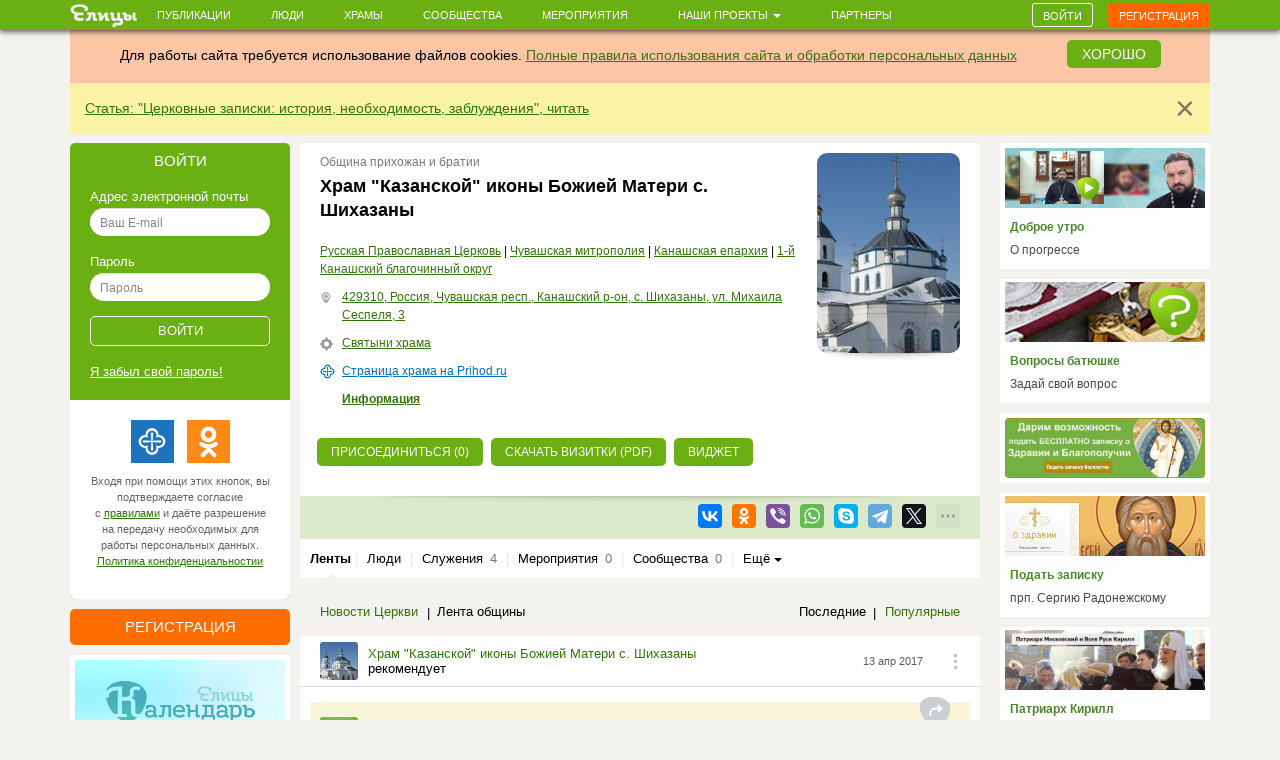

--- FILE ---
content_type: text/html; charset=utf-8
request_url: https://elitsy.ru/parish/26364/
body_size: 81550
content:
<!DOCTYPE html>
<html lang="ru" xmlns:og="http://ogp.me/ns#">
<head>





    <!-- Meta, title, CSS, favicons, etc. -->

    <meta charset="utf-8">
    <meta name="viewport" content="width=device-width, initial-scale=1.0">
    
    
    
    <meta name="author" content="">
    
    
    
    <meta name="keywords" content="православие, православный сайт, социальная сеть, церковь, общение, храм, русское православие, православие сегодня, христианство, святой, друзья, мероприятия, сообщества, церковь святого, церкви Москвы, русская православная церковь, венчание, христианин, история христианства, грех, православные фильмы, православный календарь, монастыри" />

    <meta name="google-site-verification" content="y3ViqTLDOjQU669uX4K42ADWS9hB-muWEHTkPX40I0Y" />
    <meta name="webpush-vapid-key" content="BENT-gJ_TFl0HDqAbpRp3HNH7GNT83k1NXW9iNx67n9xjjYFWGpmXqjbRV5i8BKn-9_v9nh_qM_gUTDd86JpbOY">


    <link rel="image_src" href="https://s3.elitsy.ru/media/cache/8b/ed/8bedd64161fa311b2b58470431387e82.jpg" />
<meta property="title" content="Храм &quot;Казанской&quot; иконы Божией Матери с. Шихазаны" />
<meta property="description" content="Адрес: 429310, Россия, Чувашская респ., Канашский р-он, с. Шихазаны, ул. Михаила Сеспеля, 3" />

<meta property="og:type" content="website" />
<meta property="og:title" content="Храм &quot;Казанской&quot; иконы Божией Матери с. Шихазаны" />
<meta property="og:description" content="Адрес: 429310, Россия, Чувашская респ., Канашский р-он, с. Шихазаны, ул. Михаила Сеспеля, 3" />
<meta itemprop="og:headline" content="Храм &quot;Казанской&quot; иконы Божией Матери с. Шихазаны" />
<meta itemprop="og:description" content="Адрес: 429310, Россия, Чувашская респ., Канашский р-он, с. Шихазаны, ул. Михаила Сеспеля, 3" />

<meta property="og:url" content="https://elitsy.ru/parish/26364/" />

<meta property="og:image" content="https://s3.elitsy.ru/media/cache/8b/ed/8bedd64161fa311b2b58470431387e82.jpg" />





<meta property="twitter:title" content="Храм &quot;Казанской&quot; иконы Божией Матери с. Шихазаны" />
<meta property="twitter:description" content="Адрес: 429310, Россия, Чувашская респ., Канашский р-он, с. Шихазаны, ул. Михаила Сеспеля, 3" />
<meta property="twitter:image" content="https://s3.elitsy.ru/media/cache/8b/ed/8bedd64161fa311b2b58470431387e82.jpg" />


    <title>Храм &quot;Казанской&quot; иконы Божией Матери с. Шихазаны &mdash; православная социальная сеть «Елицы»</title>

    <link type="text/css" href="https://static.elitsy.ru/static/wp-bundles/elitsy/css/base_html.986a67c84cd21b88529b.css" rel="stylesheet" />
    

<link type="text/css" href="https://static.elitsy.ru/static/wp-bundles/elitsy/css/base.a839cfae539c11984f5d.css" rel="stylesheet" />




    
<script type="text/javascript">(function(w,d,u){w.readyQ=[];w.bindReadyQ=[];function p(x,y){if(x=="ready"){w.bindReadyQ.push(y);}else{w.readyQ.push(x);}};var a={ready:p,bind:p};w.$=w.jQuery=function(f){if(f===d||f===u){return a}else{p(f)}}})(window,document)</script>
<script src="https://static.elitsy.ru/static/assets/js/nprogress.js" type="text/javascript" charset="utf-8"></script>
<script src="https://static.elitsy.ru/static/wp-bundles/assets/settings.ac9d31.js" type="text/javascript" charset="utf-8"></script>



    <link rel="apple-touch-icon-precomposed" sizes="144x144" href="https://static.elitsy.ru/static/assets/ico/apple-touch-icon-144-precomposed.png" />
    <link rel="apple-touch-icon-precomposed" sizes="114x114" href="https://static.elitsy.ru/static/assets/ico/apple-touch-icon-114-precomposed.png" />
    <link rel="apple-touch-icon-precomposed" sizes="72x72" href="https://static.elitsy.ru/static/assets/ico/apple-touch-icon-72-precomposed.png" />
    <link rel="apple-touch-icon-precomposed" href="https://static.elitsy.ru/static/assets/ico/apple-touch-icon-57-precomposed.png" />

    <link rel="shortcut icon" href="https://static.elitsy.ru/static/assets/ico/favicon.png">

</head>

<body class="parish-wall">


    

<!--LiveInternet counter--><script type="text/javascript"><!--
new Image().src = "//counter.yadro.ru/hit?r"+
escape(document.referrer)+((typeof(screen)=="undefined")?"":
";s"+screen.width+"*"+screen.height+"*"+(screen.colorDepth?
screen.colorDepth:screen.pixelDepth))+";u"+escape(document.URL)+
";"+Math.random();//--></script><!--/LiveInternet-->





    







    <div class="wrap">

        
            

<header class="navbar navbar-small navbar-fixed-top"><div class="container"><div class="brand-small"><a href="https://elitsy.ru/"><img title="" src="https://static.elitsy.ru/static/images/logo-small.png"></a></div><ul class="navtop js-silent"><li><a href="https://elitsy.ru/posts/">Публикации</a></li><li><a href="https://elitsy.ru/users/top/">Люди</a></li><li><a href="https://elitsy.ru/parish/top/">Храмы</a></li><li><a href="https://elitsy.ru/communities/">Сообщества</a></li><li><a href="https://elitsy.ru/events/">Мероприятия</a></li><li><span class='dropdown'><a href="#" data-toggle='dropdown'>
                        Наши проекты
                        <span class='caret'></span></a><div class="dropdown-menu"><div class="arrow"></div><ul><li><a href="https://zapiski.elitsy.ru/">Елицы.Записки</a></li><li><a href="http://www.convent.mrezha.ru/semia">Нравственные основы семьи</a></li><li><a href="https://elitsy.ru/lawyers/">Вопросы юристу</a></li><li><a href="https://dialog.elitsy.ru/">Вопросы батюшке</a></li><li><a href="https://elitsy.ru/voprosy-psychologu/">Вопросы психологу</a></li><li><a href="https://elitsy.ru/holy/">Православные святыни</a></li><li><a href="https://elitsy.ru/prayer/">Молитва по соглашению</a></li><li><a href="https://elitsy.ru/utro/">Доброе утро</a></li><li><a href="https://elitsy.ru/short/">с о.Андреем Ткачевым</a></li><li><a href="https://elitsy.ru/vecher/">Добрый вечер</a></li><li><a href="https://elitsy.ru/watercolor/">Словесная акварель</a></li><li><a href="https://elitsy.ru/pritchi/">Крылатые притчи</a></li><li><a href="https://elitsy.ru/psychologia/">Советы психолога</a></li><li><a href="https://elitsy.ru/sober/">На трезвую голову</a></li><li><a href="https://elitsy.ru/prostranstvia/">ПроСтранствия</a></li><li><a href="https://elitsy.ru/musik/">Духовная музыка</a></li><li><a href="https://elitsy.ru/moleben/">Молебен о благотворителях</a></li><li><a href="https://elitsy.ru/orientatsiya/">Ориентация</a></li><li><a href="https://elitsy.ru/videos/">Видео</a></li></ul></div></span></li><li><a href="https://elitsy.ru/partners/" target="_blank">Партнеры</a></li></ul><div id="my-popovers" class="popover-message"></div><div class="btn-top"><a class="btn btn-primary js-login-required" data-title="" href="/parish/26364/">Войти</a><a class="btn btn-success js-login-required" data-state="accessing" data-title="" href="/parish/26364/">Регистрация</a></div></div></header><div class="top-banner" id="super-mega-msg"><div class="container"><div id="c_alert" class="alert fade in" style="background: #fac6a6;text-align:center"><div class="alert-inner" style="display:inline-block">
                    Для работы сайта требуется использование файлов cookies.
                    <a href="https://elitsy.ru/agreements/">Полные правила использования сайта и обработки персональных данных</a></div><a id="id_cookie_alert" class="btn btn-primary" style="margin-top: -5px;margin-left: 15px;" href="#">Хорошо</a></div><div class="alert fade in"><button data-message-id="335" class="close" type="button">&times;</button><div class="alert-inner"><p><a href="https://elitsy.ru/profile/57/2448346/" target="_blank">Статья: "Церковные записки: история, необходимость, заблуждения", читать</a></p></div></div></div></div>

            
        

        <!-- chats -->
        <div class="chat" id='chats'></div>
        <!-- end chats -->

        
            
            <div class="content">
                <div class="container">
                    
                    <div class="left-col">
                        
                            




        
<div class="enter-accessing"><div class="ea-block enter active"><div class="enter-title"><a data-selector="#enter-accessing-login" data-hide="#enter-accessing-registration" class="js-collapse-selector" href="#">Войти</a></div><div id="enter-accessing-login" class="enter-form"><form class="js-t-ajax-form" role="form" data-cb="login" data-no-sending-text="true" method="post" action="/login/?next=/parish/26364/"><div class="js-ajax-update"><input type='hidden' name='csrfmiddlewaretoken' value='WVqhdsZiWufgjqq0V02AeqCHnN2XEZDCde7MvBERxqVfrdluBRh66YpBrudrgzXd' /></div><div class="js-ajax-update error-list"></div>
        Адрес электронной почты
    <div class="js-ajax-update form-group"><input autofocus="" class="form-control" id="id_username" maxlength="254" name="username" placeholder="Ваш E-mail" tabindex="1" type="text" required /></div>
        Пароль
    <div class="js-ajax-update form-group"><input class="form-control" id="id_password" name="password" placeholder="Пароль" tabindex="1" type="password" required /></div><div class="js-ajax-update form-group"></div><div class="form-group text-center"><input type="submit" value="Войти" class="submit" tabindex="1"></div></form><a href="https://elitsy.ru/profile/lost-password/">Я&nbsp;забыл&nbsp;свой&nbsp;пароль!</a><div class="soc-enter"><div class="soc-icon-enter js-soc-auth"><a class="sprite-icon pr" href="https://elitsy.ru/social-auth/login/prihodru/?next=/parish/26364/" title="Prihod.ru"></a><a class="sprite-icon odn" href="https://elitsy.ru/social-auth/login/odnoklassniki-oauth2/?next=/parish/26364/" title="Одноклассники"></a></div><div class="reg-text">Входя при помощи этих кнопок, вы подтверждаете согласие с&nbsp;<a href="https://elitsy.ru/agreements/" target='_blank'>правилами</a> и даёте разрешение на передачу необходимых для работы персональных данных. <a href="https://static.elitsy.ru/static/elitsy_ru_privacy_policy.doc" target='_blank'>Политика&nbsp;конфиденциальностии</a></div></div></div></div><div class="ea-block accessing"><div class="enter-title"><a data-selector="#enter-accessing-registration" data-hide="#enter-accessing-login" class="js-collapse-selector" href="#">Регистрация</a></div><div id="enter-accessing-registration" class="enter-form"><form class="js-t-ajax-form" autocomplete="off" data-cb="step1" role="form" method="post" action="https://elitsy.ru/profile/registration/step1/?next=/parish/26364/"><div class="js-ajax-update"><input type='hidden' name='csrfmiddlewaretoken' value='WVqhdsZiWufgjqq0V02AeqCHnN2XEZDCde7MvBERxqVfrdluBRh66YpBrudrgzXd' /><input id="id_os" name="os" type="hidden" /><input id="id_screen" name="screen" type="hidden" /></div><div class="js-ajax-update error-list"></div>
        Имя
    <div class="js-ajax-update form-group"><input class="form-control" id="id_first_name" maxlength="32" name="first_name" placeholder="Имя" tabindex="1" type="text" required /></div>
        Адрес электронной почты
    <div class="js-ajax-update form-group"><input class="form-control" id="id_email" maxlength="75" name="email" placeholder="Ваш E-mail" tabindex="1" type="email" required /></div>
        Пароль
    <div class="js-ajax-update form-group"><input class="form-control" id="id_password" name="password" placeholder="Придумайте пароль" tabindex="1" type="password" required /></div><div class="js-ajax-update form-group"></div><div class="form-group js-ajax-update"><div class="checkbox"><label><input id="id_subscribe_on_zapiski" name="subscribe_on_zapiski" type="checkbox" />Получать информационную рассылку службы Елицы.Записки</label></div></div><div class="js-ajax-update form-group"><div class="checkbox"><label><input id="id_agreements_ok" name="agreements_ok" tabindex="1" type="checkbox" required />C <a href="https://elitsy.ru/agreements/#top" target='_blank'>правилами</a> ознакомлен</label></div></div><div class="js-ajax-update form-group"><div class="checkbox"><label><input id="id_privacy_policy_ok" name="privacy_policy_ok" tabindex="1" type="checkbox" required /> Согласие на передачу &nbsp;<a href="https://static.elitsy.ru/static/elitsy_ru_privacy_policy.doc" target="_blank">персональных данных</a></label></div></div><div class="js-ajax-update form-group form-captcha-row"><script src="https://www.google.com/recaptcha/api.js?hl=ru"></script><div class="g-recaptcha" data-sitekey="6LcszyEUAAAAAF8oBGtt6bbtjzTOaeXYqBhAw7eO" data-required="True" data-id="id_captcha" ></div><noscript><div style="width: 302px; height: 352px;"><div style="width: 302px; height: 352px; position: relative;"><div style="width: 302px; height: 352px; position: absolute;"><iframe src="https://www.google.com/recaptcha/api/fallback?k=6LcszyEUAAAAAF8oBGtt6bbtjzTOaeXYqBhAw7eO"
                frameborder="0" scrolling="no"
                style="width: 302px; height:352px; border-style: none;"></iframe></div><div style="width: 250px; height: 80px; position: absolute; border-style: none;
                  bottom: 21px; left: 25px; margin: 0px; padding: 0px; right: 25px;"><textarea id="g-recaptcha-response" name="g-recaptcha-response"
                  class="recaptcha_challenge_field"
                  style="width: 250px; height: 80px; border: 1px solid #c1c1c1;
                         margin: 0px; padding: 0px; resize: none;" value=""></textarea><input type="hidden" name="recaptcha_response_field" value="manual_challenge" /></div></div></div></noscript></div><div class="form-group text-center"><input type="submit" value="Получить доступ" class="submit" tabindex="1"></div></form><div class="soc-enter"><div class="soc-icon-enter js-soc-auth"><a class="sprite-icon pr" href="https://elitsy.ru/social-auth/login/prihodru/?next=/parish/26364/" title="Prihod.ru"></a><a class="sprite-icon odn" href="https://elitsy.ru/social-auth/login/odnoklassniki-oauth2/?next=/parish/26364/" title="Одноклассники"></a></div><div class="reg-text">Регистрируясь при помощи этих кнопок, вы подтверждаете согласие с&nbsp;<a href="https://elitsy.ru/agreements/" target='_blank'>правилами</a> и даёте разрешение на передачу необходимых для работы персональных данных. <a href="https://static.elitsy.ru/static/elitsy_ru_privacy_policy.doc" target='_blank'>Политика&nbsp;конфиденциальностии</a></div></div></div></div></div>




        <a class="banner-left banner-margin-top" href="https://calendar.elitsy.ru/?partner=elitsyweb" title="Елицы.Календарь" target="_blank"><img src="https://static.elitsy.ru/media/main-page/pictures/small/202004/calendar-big.png"></a><a class="banner-left banner-margin-top" href="https://rutube.ru/video/5dfc4bba7346872d4fa2b4672787182a/" title="Вся правда о Елицы" target="_blank"><img src="https://static.elitsy.ru/media/main-page/pictures/small/201807/pravda.jpg"></a><div class="js-load-remote-widget" data-url="https://fond.elitsy.ru/banner/elitsy"></div>

        

            
            
            
            
            
            
            
            
            
            
            

            
            
            
            
            

        


        

            

            
            
            
            
            
            
            
            
            
            
            
            
            
            
            
            
            
            
            
            
            
            
            
            
            
            
            
            
            
            
            

        

    

                        
                    </div>
                    <div class="center-col js-wall-over" id="container-center-col">
                        
    

<div class="profile clearfix">

    <div class="clearfix">
        <div class="pf-right">
            <a data-type="image" class="pr-photo js-open-box" href="https://s3.elitsy.ru/media/cache/0e/ba/0ebac671c84d49b5bfae52da9bac21d4.jpg">
                <img src="https://s3.elitsy.ru/media/cache/5c/44/5c44af985a5a344c3e500a912a6cd704.jpg">
            </a>
        </div>
        <div class="pf-left">
        
            <div class="status-temp">Община прихожан и братии</div>
        
        
        
        <h1>Храм &quot;Казанской&quot; иконы Божией Матери с. Шихазаны</h1>
        
            <div class="tags">
                
                    <a href="/patriarchy/1/structure/">Русская Православная Церковь</a> | 
                
                    <a href="/mitropoly/49/structure/">Чувашская митрополия</a> | 
                
                    <a href="/eparchy/297/structure/">Канашская епархия</a> | 
                
                    <a href="/blagochinie/2362/structure/">1-й Канашский благочинный округ</a>
                
            </div>
            
            <div class="place temp-note clearfix">
               <div class="temp-note-icon"> <i class="sprite-icon"></i></div><a href='/map/26364/'>429310, Россия, Чувашская респ., Канашский р-он, с. Шихазаны, ул. Михаила Сеспеля, 3</a>
            </div>
            
            
                <div class="shrine temp-note clearfix">
                    <div class="temp-note-icon"><i class="sprite-icon"></i></div><a href="https://elitsy.ru/holy/temple/26364/">Святыни храма</a>
                </div>
            
            
            
                <div class="about-on-prihod temp-note clearfix">
                   <div class="temp-note-icon"> <i class="sprite-icon"></i></div><a target=_blank href="https://elitsy.ru/redirect?url=http%3A%2F%2Fkan-hram-14.cerkov.ru%2F">Страница храма на Prihod.ru</a>
                </div>
            
            
        
        
            <div class="detail temp-note clearfix">
                <a class="show-info show-collapsed" href="/parish/26364/detail/#goto-read-info">Информация</a>
            </div>
        
        </div>
    </div>
    



    <div class="profile-collapse-detail pr-btn">
        


    
        
        
        
        
        
        
        
        <p class="profile-button">
            
            



    <a class="btn btn-primary start-coming modal-supervisor js-tooltip"
            data-toggle="tooltip"
            data-placement="top"
            title='Вы можете присоединиться еще к храмам'
            href="/parish/26364/join/">
        Присоединиться (0)
    </a>


            
            
            
            
                <a class="btn btn-primary auto-hide" href="/parish/26364/cards_pdf/">Скачать визитки (pdf)</a>
            
            <a class="btn object-cntoll btn-primary relative js-tooltip"
                    data-toggle="tooltip"
                    href="/dev/widgets/temple/members/?id=26364"
                    title="Здесь вы можете настроить отображение виджета храма для размещения на Вашем сайте">
                 Виджет
            </a>
        </p>
        
    


    </div>

</div>

    
        


<div class="social  js-item-social clearfix soc-com temple-soc-com">
    
    <div class="pull-left"></div>
    <div class="pull-right">
    
        
            
            
        
        
        

<div id="yaShare-26364" class="sharing-init pull-right"
    data-yashareL10n="ru"
    data-yashareQuickServices="vkontakte,odnoklassniki,viber,whatsapp,skype,telegram"
    
        data-yashareTitle="Храм &quot;Казанской&quot; иконы Божией Матери с. Шихазаны"
    
    
        data-yashareDescription='Адрес: 429310, Россия, Чувашская респ., Канашский р-он, с. Шихазаны, ул. Михаила Сеспеля, 3'
    
    
        
            data-yashareLink="https://elitsy.ru/parish/26364/?utm_medium=0&utm_campaign=Repost&utm_content=https%3A%2F%2Felitsy.ru%2Fparish%2F26364%2F"
        
        data-yashareType="link"
    
    
        data-yashareImage="https://s3.elitsy.ru/media/cache/8b/ed/8bedd64161fa311b2b58470431387e82.jpg"
    
    >
</div>

    
    </div>
    
</div>


    
    <div class="detail-temple  clearfix"></div>

    
        

<div class="sub-nav clearfix mb-nav">
    <ul class="js-silent">
    
        <li class="active">
            <i class="sprite-icon"></i>
        
            

<span class="sub-nav-item js-get-silent" data-url="/parish/26364/">Ленты
        
        </span>
        
        </li>
        <li><em class="sep">|</em></li>
    
        <li>
            <i class="sprite-icon"></i>
        
            

<a href="/parish/26364/users/" class="sub-nav-item js-get-silent js-login-required  js-silent-ignore">Люди
        
        </a>
        
        </li>
        <li><em class="sep">|</em></li>
    
        <li>
            <i class="sprite-icon"></i>
        
            

<a href="/parish/26364/ministries/" class="sub-nav-item js-get-silent">Служения
        
            <span>4</span></a>
        
        </li>
        <li><em class="sep">|</em></li>
    
        <li>
            <i class="sprite-icon"></i>
        
            

<a href="/parish/26364/events/" class="sub-nav-item js-get-silent">Мероприятия
        
            <span>0</span></a>
        
        </li>
        <li><em class="sep">|</em></li>
    
        <li>
            <i class="sprite-icon"></i>
        
            

<a href="/parish/26364/communities/" class="sub-nav-item js-get-silent">Сообщества
        
            <span>0</span></a>
        
        </li>
        <li><em class="sep">|</em></li>
    
        <li>
            <i class="sprite-icon"></i>
        
            <a href="#" class="dropdown-toggle" data-toggle="dropdown">Ещё&nbsp;<span class="caret"></span></a>
            
            <div class="dropdown-menu">
                <div class="arrow"></div>
                <ul>
                
                    <li>
                        

<a href="/parish/26364/albums/" class="sub-nav-item js-get-silent">Фото
        
            <span>0</span></a>
                    </li>
                
                    <li>
                        

<a href="/parish/26364/videos/" class="sub-nav-item js-get-silent">Видео
        
            <span>0</span></a>
                    </li>
                
                </ul>
            </div>
        
        </li>
        
    
    </ul>
</div>

    
    
    
        


<div class="js-section-board js-wall-posts">




<div class="title-all title-block clearfix">
    
    


    
        <ul class="filters-left">
        
            
                <li>
                    <a class="js-get-silent" data-loading="1" href="/parish/26364/?filter=church_news">Новости Церкви</a>
                </li>
            
        
            
                <li class="active">Лента общины</li>
            
        
        </ul>
    

    
        <ul class="filters-right">
        
            
                <li class="active">Последние</li>
            
        
            
               <li><a class="js-get-silent" data-loading="1" href="/parish/26364/?ordering=modified">Популярные</a></li>
            
        
        </ul>
    
</div>













<div id="list-container" class="clearfix wall-posts js-section-posts">
    <div class="infinite-scroll wall-list">
        
        
            


    


        

        
            
            
            



<div class="post  clearfix infscr-item item" data-pid='1200652' data-c="1492083080.1" data-m="1492083080.1" data-r="0">
    <div class="avatar-temp clearfix">

        
        <div class="avatar">
            
<div class="user-popup js-user-popup toolbar-user"
    ><a href="/parish/26364/" class="avatar-img"><i><img class="img-avatar" src="https://s3.elitsy.ru/media/cache/fa/38/fa3816be2dd587f50e2c83cc6d492626.jpg"></i></a><div class="avatar-name-wrap"><div class="rank"></div><div class="rank-null clearfix"><a href="/parish/26364/">Храм &quot;Казанской&quot; иконы Божией Матери с. Шихазаны</a><div class="avatar-rec">рекомендует</div></div></div></div>
        </div>

        
        <div class="avatar-temp-date">
            
            
                
                    <a href="/parish/26364/1200652/" title='13 апр 2017 14:31'>
                        
                            13 апр 2017
                        
                    </a>
                
            
        </div>

        
            <div class="all-temp">
                <div class="dropdown">
                    <a href="#" data-url="/context-menu/posts-post/1200652/?skipm=1" class="js-context-menu" data-toggle="dropdown"><i class="sprite-icon"></i></a>
                    <div class="dropdown-menu" role="menu">
                        <ul class="js-confirm-popover">
                            <div class="arrow"></div>
                            <li class="text-center"><img src="https://static.elitsy.ru/static/images/482.GIF" alt="loading..." width="28" height="28" /></li>
                        </ul>
                    </div>
                </div>
            </div>
        
    </div>

    
    










    
    
        
            
                <h3><a href="/parish/26364/1200652/" class="js-open-box" data-skip-focus='true' >
                    
                        </a>
                    
                </h3>
            
        
    

    
        
            <div class="anons">
                


<div class="js-post-body js-emoji" data-state="short">
    <p> </p>

    
</div>

            </div>
        
    



    
        <div class="rec-text clearfix"><i class="sprite-icon share-icon"></i><div class="rec-note"><div><div class="avatar"><div><a href="/communities/32/" class="avatar-img"><i><img class="img-avatar" src="https://s3.elitsy.ru/media/cache/f5/6c/f56c21f56906905811d2da3e54d7790a.jpg" /></i></a><div class="avatar-name-wrap"><div class="rank"></div><div class="rank-null clearfix"><a href="/communities/32/">Елицы</a></div></div></div></div><em class="avatar-date"><a href="/communities/32/1184117/">13.04.2017</a></em></div><h4><a href="/communities/32/1184117/" class="js-open-box" data-skip-focus="true">Дорогие друзья, пользователи сети «Елицы»!</a></h4><div class="js-post-body js-emoji" data-state="short"><p>         В преддверии главного праздника для православных христиан — Светлого Христова Воскресения администрация сети «Елицы» обращается к вам с просьбой принять участие в миссионерской акции по раздаче визиток вашего храма. <br/>         В Великую субботу и Пасху миллионы людей придут в храмы освящать куличи, многие из них заходят туда крайне р...</p><p><a href="/communities/32/1184117/" class="js-open-box" data-skip-focus='true'>Читать далее</a></p></div></div><div class="post-attachs clearfix js-post-attachs js-post-body" data-height="auto" data-state="short"><img class="js-open-box item"
                    
                        data-url="/photos/view/795979/?sort=id"
                    
                    src="https://s3.elitsy.ru/media/cache/c8/f9/c8f96ec66b3a59ba6eff434aa771906e.jpg"
                    width="467"
                    height="264" /></div></div>
    


    
        
            









<div class="replies clearfix"><ul class="pull-right"><li class="views-li"><a class="sprite-icon views"></a><span>1677</span></li><li class="like-li"><a href="/like/28/1200652/?count=0"
                class="js-ym-goal-like like_it js-login-required "><i class="sprite-icon like"></i></a><a class="count_likes js-open-box" href="#"
                data-url="/like-modal/28/1200652/"
                data-popup-url="/like-tooltip/28/1200652/"
                >0</a></li><li class="comment-li js-comments-counters" rel="1200652"><a class="sprite-icon comment  js-login-required  js-open-box"
                   href="/parish/26364/1200652/#comments-list-anchor"></a><a href="/parish/26364/1200652/#comments-list-anchor"
                    class="js-comments-count  js-login-required  js-open-box"
                    >0</a></li><li class="share-recommend js-share-recommend"
            data-target="#yaShare-1200652"><a href="#"
                    class="sprite-icon recommend js-locate js-tooltip"
                    title="Поделиться"></a><span class="reposts-count">0</span></li></ul></div>


    <div class="hide social-replies js-social-toggle">
        


<div class="social  js-item-social clearfix">
    
    <div class="pull-left"></div>
    <div class="pull-right">
    
        
            
            
                
                    <a href="/repost/28/1184117/" title='Елицы' rel="ajax-post" data-need="hide" data-callback="inc_reposts_count" class="js-ym-goal-share sprite-icon b-share-icon_elitsy pull-left  js-login-required "></a>
                
            
        
        
        

<div id="yaShare-1200652" class="sharing-init pull-right"
    data-yashareL10n="ru"
    data-yashareQuickServices="vkontakte,odnoklassniki,viber,whatsapp,skype,telegram"
    
        data-yashareTitle="Дорогие друзья, пользователи сети «Елицы»!"
    
    
        data-yashareDescription='В преддверии главного праздника для православных христиан — Светлого Христова Воскресения администра'
    
    
        
            data-yashareLink="https://elitsy.ru/communities/32/1184117/?utm_medium=0&utm_campaign=Repost&utm_content=https%3A%2F%2Felitsy.ru%2Fcommunities%2F32%2F1184117%2F"
        
        data-yashareType="link"
    
    
        data-yashareImage="https://s3.elitsy.ru/media/cache/8b/71/8b71df672ab7e0adbe5fbef811176f08.jpg"
    
    >
</div>

    
    </div>
    
</div>


    </div>

        
    
</div>


        
            
            
            



<div class="post  clearfix infscr-item item" data-pid='1049753' data-c="1485445458.51" data-m="1485445458.51" data-r="0">
    <div class="avatar-temp clearfix">

        
        <div class="avatar">
            
<div class="user-popup js-user-popup toolbar-user"
    ><a href="/parish/26364/" class="avatar-img"><i><img class="img-avatar" src="https://s3.elitsy.ru/media/cache/fa/38/fa3816be2dd587f50e2c83cc6d492626.jpg"></i></a><div class="avatar-name-wrap"><div class="rank"></div><div class="rank-null clearfix"><a href="/parish/26364/">Храм &quot;Казанской&quot; иконы Божией Матери с. Шихазаны</a><div class="avatar-rec">рекомендует</div></div></div></div>
        </div>

        
        <div class="avatar-temp-date">
            
            
                
                    <a href="/parish/26364/1049753/" title='26 янв 2017 18:44'>
                        
                            26 янв 2017
                        
                    </a>
                
            
        </div>

        
            <div class="all-temp">
                <div class="dropdown">
                    <a href="#" data-url="/context-menu/posts-post/1049753/?skipm=1" class="js-context-menu" data-toggle="dropdown"><i class="sprite-icon"></i></a>
                    <div class="dropdown-menu" role="menu">
                        <ul class="js-confirm-popover">
                            <div class="arrow"></div>
                            <li class="text-center"><img src="https://static.elitsy.ru/static/images/482.GIF" alt="loading..." width="28" height="28" /></li>
                        </ul>
                    </div>
                </div>
            </div>
        
    </div>

    
    










    
    
        
            
                <h3><a href="/parish/26364/1049753/" class="js-open-box" data-skip-focus='true' >
                    
                        </a>
                    
                </h3>
            
        
    

    
        
            <div class="anons">
                


<div class="js-post-body js-emoji" data-state="short">
    <p> </p>

    
</div>

            </div>
        
    



    
        <div class="rec-text clearfix"><i class="sprite-icon share-icon"></i><div class="rec-note"><div><div class="avatar"><div><a href="/communities/28549/" class="avatar-img"><i><img class="img-avatar" src="https://s3.elitsy.ru/media/cache/15/50/15501e36f1a68ecbe0549e29f66512ea.jpg" /></i></a><div class="avatar-name-wrap"><div class="rank"></div><div class="rank-null clearfix"><a href="/communities/28549/">МИР ПРАВОСЛАВИЯ</a></div></div></div></div><em class="avatar-date"><a href="/communities/28549/1033107/">26.05.2017</a></em></div><h4><a href="/communities/28549/1033107/" class="js-open-box" data-skip-focus="true">Святые мощи вмч. и целителя Пантелеимона доступны для поклонения в Свято-Пантелеимоновом монастыре.</a></h4><div class="js-post-body js-emoji" data-state="short"><p>Православная соцсеть "Елицы" представляет свой новый проект "Елицы.Записки" <a href="/search/posts/?query=%23елицызаписки" class="post-tag">&#35;елицызаписки</a> по подаче записок и заказу молебнов и треб онлайн к достопочитаемым православным святыням России и мира.</p><p>Для тех, у кого нет возможности самостоятельно побывать в паломничестве, вознести молитвы перед чудотворными святынями, по просьбе пользователе...</p><p><a href="/communities/28549/1033107/" class="js-open-box" data-skip-focus='true'>Читать далее</a></p></div></div><div class="rec-media"><a href="/communities/28549/1033107/" class="js-open-box" data-skip-focus="true"><img src="https://static.elitsy.ru/media/src/f6/6d/f66d0b66d4b649f1b58977f087d145e8.jpg" alt="https://static.elitsy.ru/media/src/f6/6d/f66d0b66d4b649f1b58977f087d145e8.jpg" class="first-post-img-from-url" /></a></div></div>
    


    
        
            









<div class="replies clearfix"><ul class="pull-right"><li class="views-li"><a class="sprite-icon views"></a><span>1696</span></li><li class="like-li"><a href="/like/28/1049753/?count=0"
                class="js-ym-goal-like like_it js-login-required "><i class="sprite-icon like"></i></a><a class="count_likes js-open-box" href="#"
                data-url="/like-modal/28/1049753/"
                data-popup-url="/like-tooltip/28/1049753/"
                >0</a></li><li class="comment-li js-comments-counters" rel="1049753"><a class="sprite-icon comment  js-login-required  js-open-box"
                   href="/parish/26364/1049753/#comments-list-anchor"></a><a href="/parish/26364/1049753/#comments-list-anchor"
                    class="js-comments-count  js-login-required  js-open-box"
                    >0</a></li><li class="share-recommend js-share-recommend"
            data-target="#yaShare-1049753"><a href="#"
                    class="sprite-icon recommend js-locate js-tooltip"
                    title="Поделиться"></a><span class="reposts-count">0</span></li></ul></div>


    <div class="hide social-replies js-social-toggle">
        


<div class="social  js-item-social clearfix">
    
    <div class="pull-left"></div>
    <div class="pull-right">
    
        
            
            
                
                    <a href="/repost/28/1033107/" title='Елицы' rel="ajax-post" data-need="hide" data-callback="inc_reposts_count" class="js-ym-goal-share sprite-icon b-share-icon_elitsy pull-left  js-login-required "></a>
                
            
        
        
        

<div id="yaShare-1049753" class="sharing-init pull-right"
    data-yashareL10n="ru"
    data-yashareQuickServices="vkontakte,odnoklassniki,viber,whatsapp,skype,telegram"
    
        data-yashareTitle="Святые мощи вмч. и целителя Пантелеимона доступны для поклонения в Свято-Пантелеимоновом монастыре."
    
    
        data-yashareDescription='Православная соцсеть &quot;Елицы&quot; представляет свой новый проект &quot;Елицы.Записки&quot; #ели'
    
    
        
            data-yashareLink="https://elitsy.ru/communities/28549/1033107/?utm_medium=0&utm_campaign=Repost&utm_content=https%3A%2F%2Felitsy.ru%2Fcommunities%2F28549%2F1033107%2F"
        
        data-yashareType="link"
    
    
        data-yashareImage="https://static.elitsy.ru/media/src/f6/6d/f66d0b66d4b649f1b58977f087d145e8.jpg"
    
    >
</div>

    
    </div>
    
</div>


    </div>

        
    
</div>


        
            
            
            



<div class="post  clearfix infscr-item item" data-pid='962824' data-c="1482158604.81" data-m="1482158604.81" data-r="0">
    <div class="avatar-temp clearfix">

        
        <div class="avatar">
            
<div class="user-popup js-user-popup toolbar-user"
    ><a href="/parish/26364/" class="avatar-img"><i><img class="img-avatar" src="https://s3.elitsy.ru/media/cache/fa/38/fa3816be2dd587f50e2c83cc6d492626.jpg"></i></a><div class="avatar-name-wrap"><div class="rank"></div><div class="rank-null clearfix"><a href="/parish/26364/">Храм &quot;Казанской&quot; иконы Божией Матери с. Шихазаны</a><div class="avatar-rec">рекомендует</div></div></div></div>
        </div>

        
        <div class="avatar-temp-date">
            
            
                
                    <a href="/parish/26364/962824/" title='19 дек 2016 17:43'>
                        
                            19 дек 2016
                        
                    </a>
                
            
        </div>

        
            <div class="all-temp">
                <div class="dropdown">
                    <a href="#" data-url="/context-menu/posts-post/962824/?skipm=1" class="js-context-menu" data-toggle="dropdown"><i class="sprite-icon"></i></a>
                    <div class="dropdown-menu" role="menu">
                        <ul class="js-confirm-popover">
                            <div class="arrow"></div>
                            <li class="text-center"><img src="https://static.elitsy.ru/static/images/482.GIF" alt="loading..." width="28" height="28" /></li>
                        </ul>
                    </div>
                </div>
            </div>
        
    </div>

    
    










    
    
        
            
                <h3><a href="/parish/26364/962824/" class="js-open-box" data-skip-focus='true' >
                    
                        </a>
                    
                </h3>
            
        
    

    
        
            <div class="anons">
                


<div class="js-post-body js-emoji" data-state="short">
    <p> </p>

    
</div>

            </div>
        
    



    
        <div class="rec-text clearfix"><i class="sprite-icon share-icon"></i><div class="rec-note"><div><div class="avatar"><div><a href="/communities/111502/" class="avatar-img"><i><img class="img-avatar" src="https://s3.elitsy.ru/media/cache/fd/84/fd847288755d3f7abf65d865135103a1.jpg" /></i></a><div class="avatar-name-wrap"><div class="rank"></div><div class="rank-null clearfix"><a href="/communities/111502/">За жизнь! Общероссийское общественное движение www.rusprolife.ru (ООД «За жизнь!»), www.sos-life.ru (программа «Спаси жизнь»)</a></div></div></div></div><em class="avatar-date"><a href="/communities/111502/945813/">19.12.2016</a></em></div><h4><a href="/communities/111502/945813/" class="js-open-box" data-skip-focus="true">Протоиерей Андрей Ткачев призывает каждого потрудиться в защиту детей до рождения! </a></h4><div class="js-post-body js-emoji" data-state="short"><p>Протоиерей Андрей Ткачев призывает каждого потрудиться в защиту детей до рождения по благословению Святейшего Патриарха Кирилла!<br/><br/>Внесите свою посильную «Лепту за жизнь» - помогите спасать детей от смерти! </p><p>Принять участие в сборе подписей "ЗА запрет абортов" может каждый!<br/>Нужно всего лишь:<br/>1. Скачать подписной лист (<a class="post-url-on-post" href="https://static.elitsy.ru/media/src/ee/de/eededa58648f4933b84803d7049f59c9.pdf" target="_blank">PDF</a> или <a class="post-url-on-post" href="https://static.elitsy.ru/media/src/c0/b2/c0b293eb999d48fab9fc35d9388812ef.docx" target="_blank">DOC</a>)&gt; и распеча...</p><p><a href="/communities/111502/945813/" class="js-open-box" data-skip-focus='true'>Читать далее</a></p></div></div><div class="rec-media"><a href="/communities/111502/945813/" class="js-post-video" data-attach="" data-player="/post-video/945813/"><i class="sprite-icon button-play-big"></i><img src="https://img.youtube.com/vi/8fzs4c49LIA/0.jpg" alt="https://www.youtube.com/watch?v=8fzs4c49LIA" class="first-post-img-from-url" /></a></div></div>
    


    
        
            









<div class="replies clearfix"><ul class="pull-right"><li class="views-li"><a class="sprite-icon views"></a><span>1674</span></li><li class="like-li"><a href="/like/28/962824/?count=0"
                class="js-ym-goal-like like_it js-login-required "><i class="sprite-icon like"></i></a><a class="count_likes js-open-box" href="#"
                data-url="/like-modal/28/962824/"
                data-popup-url="/like-tooltip/28/962824/"
                >0</a></li><li class="comment-li js-comments-counters" rel="962824"><a class="sprite-icon comment  js-login-required  js-open-box"
                   href="/parish/26364/962824/#comments-list-anchor"></a><a href="/parish/26364/962824/#comments-list-anchor"
                    class="js-comments-count  js-login-required  js-open-box"
                    >0</a></li><li class="share-recommend js-share-recommend"
            data-target="#yaShare-962824"><a href="#"
                    class="sprite-icon recommend js-locate js-tooltip"
                    title="Поделиться"></a><span class="reposts-count">0</span></li></ul></div>


    <div class="hide social-replies js-social-toggle">
        


<div class="social  js-item-social clearfix">
    
    <div class="pull-left"></div>
    <div class="pull-right">
    
        
            
            
                
                    <a href="/repost/28/945813/" title='Елицы' rel="ajax-post" data-need="hide" data-callback="inc_reposts_count" class="js-ym-goal-share sprite-icon b-share-icon_elitsy pull-left  js-login-required "></a>
                
            
        
        
        

<div id="yaShare-962824" class="sharing-init pull-right"
    data-yashareL10n="ru"
    data-yashareQuickServices="vkontakte,odnoklassniki,viber,whatsapp,skype,telegram"
    
        data-yashareTitle="Протоиерей Андрей Ткачев призывает каждого потрудиться в защиту детей до рождения!"
    
    
        data-yashareDescription='Протоиерей Андрей Ткачев призывает каждого потрудиться в защиту детей до рождения по благословению С'
    
    
        
            data-yashareLink="https://elitsy.ru/communities/111502/945813/?utm_medium=0&utm_campaign=Repost&utm_content=https%3A%2F%2Felitsy.ru%2Fcommunities%2F111502%2F945813%2F"
        
        data-yashareType="link"
    
    
        data-yashareImage="https://img.youtube.com/vi/8fzs4c49LIA/0.jpg"
    
    >
</div>

    
    </div>
    
</div>


    </div>

        
    
</div>


        
            
            
            



<div class="post  clearfix infscr-item item" data-pid='909599' data-c="1480416131.95" data-m="1480416131.95" data-r="0">
    <div class="avatar-temp clearfix">

        
        <div class="avatar">
            
<div class="user-popup js-user-popup toolbar-user"
    ><a href="/parish/26364/" class="avatar-img"><i><img class="img-avatar" src="https://s3.elitsy.ru/media/cache/fa/38/fa3816be2dd587f50e2c83cc6d492626.jpg"></i></a><div class="avatar-name-wrap"><div class="rank"></div><div class="rank-null clearfix"><a href="/parish/26364/">Храм &quot;Казанской&quot; иконы Божией Матери с. Шихазаны</a><div class="avatar-rec">рекомендует</div></div></div></div>
        </div>

        
        <div class="avatar-temp-date">
            
            
                
                    <a href="/parish/26364/909599/" title='29 ноя 2016 13:42'>
                        
                            29 ноя 2016
                        
                    </a>
                
            
        </div>

        
            <div class="all-temp">
                <div class="dropdown">
                    <a href="#" data-url="/context-menu/posts-post/909599/?skipm=1" class="js-context-menu" data-toggle="dropdown"><i class="sprite-icon"></i></a>
                    <div class="dropdown-menu" role="menu">
                        <ul class="js-confirm-popover">
                            <div class="arrow"></div>
                            <li class="text-center"><img src="https://static.elitsy.ru/static/images/482.GIF" alt="loading..." width="28" height="28" /></li>
                        </ul>
                    </div>
                </div>
            </div>
        
    </div>

    
    










    
    
        
            
                <h3><a href="/parish/26364/909599/" class="js-open-box" data-skip-focus='true' >
                    
                        </a>
                    
                </h3>
            
        
    

    
        
            <div class="anons">
                


<div class="js-post-body js-emoji" data-state="short">
    <p> </p>

    
</div>

            </div>
        
    



    
        <div class="rec-text clearfix"><i class="sprite-icon share-icon"></i><div class="rec-note"><div><div class="avatar"><div><a href="/parish/6581/" class="avatar-img"><i><img class="img-avatar" src="https://s3.elitsy.ru/media/cache/77/aa/77aa5b3c6672ba4a483bccb34c925f14.jpg" /></i></a><div class="avatar-name-wrap"><div class="rank"></div><div class="rank-null clearfix"><a href="/parish/6581/">Православная соцсеть &quot;Елицы&quot;</a></div></div></div></div><em class="avatar-date"><a href="/parish/6581/876898/">15.11.2016</a></em></div><h4><a href="/parish/6581/876898/" class="js-open-box" data-skip-focus="true">Дополнительные способы для пожертвования на соцсеть &quot;Елицы&quot;</a></h4><div class="js-post-body js-emoji" data-state="short"><p>По возможности, в комментариях к платежной форме, оставляйте ваше имя (для молитвы) и название проекта или программы на которую делаете пожертоввание.</p><p>1. <a class="post-url-on-post" href="https://elitsy.ru/parish/6581/972619/" target="_blank">Перевод через СМС сообщение с баланса телефона</a></p><p>2.	<a class="post-url-on-post" href="https://elitsy.ru/redirect?url=https%3A%2F%2Fmoney.yandex.ru%2Fto%2F410012688442091%2F" target="_blank">Переводы при помощи банковской карты (Visa, MasterCard, Maestro, МИР) </a></p><p>3.	<a class="post-url-on-post" href="https://elitsy.ru/redirect?url=https%3A%2F%2Fs3-eu-west-1.amazonaws.com%2Felitsy%2Fstatic%2Fassets%2Fsos%2Fsberbank-kvitanciya.pdf" target="_blank">Перевод по Квитанции в отделении любого банка  </a></p><p>4.	<a class="post-url-on-post" href="https://elitsy.ru/parish/6581/972664/" target="_blank">Перевод c кар...</a></p><p><a href="/parish/6581/876898/" class="js-open-box" data-skip-focus='true'>Читать далее</a></p></div></div><div class="post-attachs clearfix js-post-attachs js-post-body" data-height="auto" data-state="short"><img class="js-open-box item"
                    
                        data-url="/photos/view/651383/?sort=id"
                    
                    src="https://s3.elitsy.ru/media/cache/5a/f0/5af060711e26d2f5f47bf2798d1cb9b4.png"
                    width="423"
                    height="266" /></div></div>
    


    
        
            









<div class="replies clearfix"><ul class="pull-right"><li class="views-li"><a class="sprite-icon views"></a><span>1680</span></li><li class="like-li"><a href="/like/28/909599/?count=0"
                class="js-ym-goal-like like_it js-login-required "><i class="sprite-icon like"></i></a><a class="count_likes js-open-box" href="#"
                data-url="/like-modal/28/909599/"
                data-popup-url="/like-tooltip/28/909599/"
                >0</a></li><li class="comment-li js-comments-counters" rel="909599"><a class="sprite-icon comment  js-login-required  js-open-box"
                   href="/parish/26364/909599/#comments-list-anchor"></a><a href="/parish/26364/909599/#comments-list-anchor"
                    class="js-comments-count  js-login-required  js-open-box"
                    >0</a></li><li class="share-recommend js-share-recommend"
            data-target="#yaShare-909599"><a href="#"
                    class="sprite-icon recommend js-locate js-tooltip"
                    title="Поделиться"></a><span class="reposts-count">0</span></li></ul></div>


    <div class="hide social-replies js-social-toggle">
        


<div class="social  js-item-social clearfix">
    
    <div class="pull-left"></div>
    <div class="pull-right">
    
        
            
            
                
                    <a href="/repost/28/876898/" title='Елицы' rel="ajax-post" data-need="hide" data-callback="inc_reposts_count" class="js-ym-goal-share sprite-icon b-share-icon_elitsy pull-left  js-login-required "></a>
                
            
        
        
        

<div id="yaShare-909599" class="sharing-init pull-right"
    data-yashareL10n="ru"
    data-yashareQuickServices="vkontakte,odnoklassniki,viber,whatsapp,skype,telegram"
    
        data-yashareTitle="Дополнительные способы для пожертвования на соцсеть &quot;Елицы&quot;"
    
    
        data-yashareDescription='По возможности, в комментариях к платежной форме, оставляйте ваше имя (для молитвы) и название проек'
    
    
        
            data-yashareLink="https://elitsy.ru/parish/6581/876898/?utm_medium=0&utm_campaign=Repost&utm_content=https%3A%2F%2Felitsy.ru%2Fparish%2F6581%2F876898%2F"
        
        data-yashareType="link"
    
    
        data-yashareImage="https://s3.elitsy.ru/media/cache/55/38/55383ff25e4a00c4910df60feb17f1c5.png"
    
    >
</div>

    
    </div>
    
</div>


    </div>

        
    
</div>


        
            
                
<div class="post recomend-block clearfix infscr-item"><h3>Рекомендуем</h3><div class="rec-block-itme"><a href="/communities/115610/" class="rec-bloc-img"><img src="https://s3.elitsy.ru/media/cache/c1/6e/c16e9e7873f51d7a3720ef11f5f77cf5.jpg"></a><h4><a href="/communities/115610/">
                ОМСКАЯ ЕПАРХИЯ
            </a></h4><div class="rec-bloc-note">Сообщество</div></div><div class="rec-block-itme"><a href="/communities/87380/" class="rec-bloc-img"><img src="https://s3.elitsy.ru/media/cache/d1/67/d1678c41adaae9ec26a18babc61f434e.jpg"></a><h4><a href="/communities/87380/">
                Зарубежная литература
            </a></h4><div class="rec-bloc-note">Сообщество</div></div><div class="rec-block-itme"><a href="/communities/89871/" class="rec-bloc-img"><img src="https://s3.elitsy.ru/media/cache/aa/5c/aa5ca0b22ac429d2f1af19f2559518c7.jpg"></a><h4><a href="/communities/89871/">
                Работа для православных
            </a></h4><div class="rec-bloc-note">Сообщество</div></div></div>

            
            
            



<div class="post  clearfix infscr-item item" data-pid='870152' data-c="1479323108.71" data-m="1479323108.71" data-r="0">
    <div class="avatar-temp clearfix">

        
        <div class="avatar">
            
<div class="user-popup js-user-popup toolbar-user"
    ><a href="/parish/26364/" class="avatar-img"><i><img class="img-avatar" src="https://s3.elitsy.ru/media/cache/fa/38/fa3816be2dd587f50e2c83cc6d492626.jpg"></i></a><div class="avatar-name-wrap"><div class="rank"></div><div class="rank-null clearfix"><a href="/parish/26364/">Храм &quot;Казанской&quot; иконы Божией Матери с. Шихазаны</a><div class="avatar-rec">рекомендует</div></div></div></div>
        </div>

        
        <div class="avatar-temp-date">
            
            
                
                    <a href="/parish/26364/870152/" title='16 ноя 2016 22:05'>
                        
                            16 ноя 2016
                        
                    </a>
                
            
        </div>

        
            <div class="all-temp">
                <div class="dropdown">
                    <a href="#" data-url="/context-menu/posts-post/870152/?skipm=1" class="js-context-menu" data-toggle="dropdown"><i class="sprite-icon"></i></a>
                    <div class="dropdown-menu" role="menu">
                        <ul class="js-confirm-popover">
                            <div class="arrow"></div>
                            <li class="text-center"><img src="https://static.elitsy.ru/static/images/482.GIF" alt="loading..." width="28" height="28" /></li>
                        </ul>
                    </div>
                </div>
            </div>
        
    </div>

    
    










    
    
        
            
                <h3><a href="/parish/26364/870152/" class="js-open-box" data-skip-focus='true' >
                    
                        </a>
                    
                </h3>
            
        
    

    
        
            <div class="anons">
                


<div class="js-post-body js-emoji" data-state="short">
    <p> </p>

    
</div>

            </div>
        
    



    
        <div class="rec-text clearfix"><i class="sprite-icon share-icon"></i><div class="rec-note"><p>Публикация удалена</p></div></div>
    


    
        
            









<div class="replies clearfix"><ul class="pull-right"><li class="views-li"><a class="sprite-icon views"></a><span>1667</span></li><li class="like-li"><a href="/like/28/870152/?count=0"
                class="js-ym-goal-like like_it js-login-required "><i class="sprite-icon like"></i></a><a class="count_likes js-open-box" href="#"
                data-url="/like-modal/28/870152/"
                data-popup-url="/like-tooltip/28/870152/"
                >0</a></li><li class="comment-li js-comments-counters" rel="870152"><a class="sprite-icon comment  js-login-required  js-open-box"
                   href="/parish/26364/870152/#comments-list-anchor"></a><a href="/parish/26364/870152/#comments-list-anchor"
                    class="js-comments-count  js-login-required  js-open-box"
                    >0</a></li><li class="share-recommend js-share-recommend"
            data-target="#yaShare-870152"><a href="#"
                    class="sprite-icon recommend js-locate js-tooltip"
                    title="Поделиться"></a><span class="reposts-count">0</span></li></ul></div>


    <div class="hide social-replies js-social-toggle">
        


<div class="social  js-item-social clearfix">
    
    <div class="pull-left"></div>
    <div class="pull-right">
    
        
            
            
                
                    <a href="/repost/28/853281/" title='Елицы' rel="ajax-post" data-need="hide" data-callback="inc_reposts_count" class="js-ym-goal-share sprite-icon b-share-icon_elitsy pull-left  js-login-required "></a>
                
            
        
        
        

<div id="yaShare-870152" class="sharing-init pull-right"
    data-yashareL10n="ru"
    data-yashareQuickServices="vkontakte,odnoklassniki,viber,whatsapp,skype,telegram"
    
        data-yashareTitle="Экстренное сообщение пользователям сети «Елицы"
    
    
        data-yashareDescription='Дорогие друзья!

Проект «Елицы» существует в интернете уже два с половиной года. Этому предшествов'
    
    
        
            data-yashareLink="https://elitsy.ru/communities/28549/853281/?utm_medium=0&utm_campaign=Repost&utm_content=https%3A%2F%2Felitsy.ru%2Fcommunities%2F28549%2F853281%2F"
        
        data-yashareType="link"
    
    
        data-yashareImage="https://img.youtube.com/vi/Ik2xj_MBd18/0.jpg"
    
    >
</div>

    
    </div>
    
</div>


    </div>

        
    
</div>


        
            
            
            



<div class="post  clearfix infscr-item item" data-pid='847803' data-c="1479296883.22" data-m="1479296883.22" data-r="0">
    <div class="avatar-temp clearfix">

        
        <div class="avatar">
            
<div class="user-popup js-user-popup toolbar-user"
    ><a href="/parish/26364/" class="avatar-img"><i><img class="img-avatar" src="https://s3.elitsy.ru/media/cache/fa/38/fa3816be2dd587f50e2c83cc6d492626.jpg"></i></a><div class="avatar-name-wrap"><div class="rank"></div><div class="rank-null clearfix"><a href="/parish/26364/">Храм &quot;Казанской&quot; иконы Божией Матери с. Шихазаны</a><div class="avatar-rec">рекомендует</div></div></div></div>
        </div>

        
        <div class="avatar-temp-date">
            
            
                
                    <a href="/parish/26364/847803/" title='16 ноя 2016 14:48'>
                        
                            16 ноя 2016
                        
                    </a>
                
            
        </div>

        
            <div class="all-temp">
                <div class="dropdown">
                    <a href="#" data-url="/context-menu/posts-post/847803/?skipm=1" class="js-context-menu" data-toggle="dropdown"><i class="sprite-icon"></i></a>
                    <div class="dropdown-menu" role="menu">
                        <ul class="js-confirm-popover">
                            <div class="arrow"></div>
                            <li class="text-center"><img src="https://static.elitsy.ru/static/images/482.GIF" alt="loading..." width="28" height="28" /></li>
                        </ul>
                    </div>
                </div>
            </div>
        
    </div>

    
    










    
    
        
            
                <h3><a href="/parish/26364/847803/" class="js-open-box" data-skip-focus='true' >
                    
                        </a>
                    
                </h3>
            
        
    

    
        
            <div class="anons">
                


<div class="js-post-body js-emoji" data-state="short">
    <p> </p>

    
</div>

            </div>
        
    



    
        <div class="rec-text clearfix"><i class="sprite-icon share-icon"></i><div class="rec-note"><div><div class="avatar"><div><a href="/communities/32/" class="avatar-img"><i><img class="img-avatar" src="https://s3.elitsy.ru/media/cache/f5/6c/f56c21f56906905811d2da3e54d7790a.jpg" /></i></a><div class="avatar-name-wrap"><div class="rank"></div><div class="rank-null clearfix"><a href="/communities/32/">Елицы</a></div></div></div></div><em class="avatar-date"><a href="/communities/32/829261/">14.11.2016</a></em></div><h4><a href="/communities/32/829261/" class="js-open-box" data-skip-focus="true">Приглашаем к обсуждению </a></h4><div class="js-post-body js-emoji" data-state="short"><p>Не так давно мы познакомились с замечательным и чрезвычайно интересным человеком — Александром Ивановичем Нотиным, основателем и руководителем православного культурно-просветительского сообщества «Переправа». Биографию Александра Ивановича мы пересказывать не будем, эту информацию без труда вы сможете найти в интернете.</p><p>Жизненная позиция ко...</p><p><a href="/communities/32/829261/" class="js-open-box" data-skip-focus='true'>Читать далее</a></p></div></div><div class="rec-media"><a href="/communities/32/829261/" class="js-post-video" data-attach="" data-player="/post-video/829261/"><i class="sprite-icon button-play-big"></i><img src="https://img.youtube.com/vi/o2NFkFqdcJI/0.jpg" alt="https://youtu.be/o2NFkFqdcJI" class="first-post-img-from-url" /></a></div></div>
    


    
        
            









<div class="replies clearfix"><ul class="pull-right"><li class="views-li"><a class="sprite-icon views"></a><span>1429</span></li><li class="like-li"><a href="/like/28/847803/?count=0"
                class="js-ym-goal-like like_it js-login-required "><i class="sprite-icon like"></i></a><a class="count_likes js-open-box" href="#"
                data-url="/like-modal/28/847803/"
                data-popup-url="/like-tooltip/28/847803/"
                >0</a></li><li class="comment-li js-comments-counters" rel="847803"><a class="sprite-icon comment  js-login-required  js-open-box"
                   href="/parish/26364/847803/#comments-list-anchor"></a><a href="/parish/26364/847803/#comments-list-anchor"
                    class="js-comments-count  js-login-required  js-open-box"
                    >0</a></li><li class="share-recommend js-share-recommend"
            data-target="#yaShare-847803"><a href="#"
                    class="sprite-icon recommend js-locate js-tooltip"
                    title="Поделиться"></a><span class="reposts-count">0</span></li></ul></div>


    <div class="hide social-replies js-social-toggle">
        


<div class="social  js-item-social clearfix">
    
    <div class="pull-left"></div>
    <div class="pull-right">
    
        
            
            
                
                    <a href="/repost/28/829261/" title='Елицы' rel="ajax-post" data-need="hide" data-callback="inc_reposts_count" class="js-ym-goal-share sprite-icon b-share-icon_elitsy pull-left  js-login-required "></a>
                
            
        
        
        

<div id="yaShare-847803" class="sharing-init pull-right"
    data-yashareL10n="ru"
    data-yashareQuickServices="vkontakte,odnoklassniki,viber,whatsapp,skype,telegram"
    
        data-yashareTitle="Приглашаем к обсуждению"
    
    
        data-yashareDescription='Не так давно мы познакомились с замечательным и чрезвычайно интересным человеком — Александром Ивано'
    
    
        
            data-yashareLink="https://elitsy.ru/communities/32/829261/?utm_medium=0&utm_campaign=Repost&utm_content=https%3A%2F%2Felitsy.ru%2Fcommunities%2F32%2F829261%2F"
        
        data-yashareType="link"
    
    
        data-yashareImage="https://img.youtube.com/vi/o2NFkFqdcJI/0.jpg"
    
    >
</div>

    
    </div>
    
</div>


    </div>

        
    
</div>


        

        


<div class="infscr-item paginator clearfix" data-p2='false' data-p2field="publish_at">


    

    
    

    
        <div class="infscr-item none js-infscr-pause"></div>
    


</div>

    </div>
</div>




</div>
    

                    </div>
                    <div class="right-col">
                        
                            





  

    
    <a class="main-map structure" href="https://elitsy.ru/utro/">
        <div class="map-img"><img src="https://static.elitsy.ru/media/utro/ee/8b/ee8b65011ca143aa978ec63b1ed45201"></div>
        <h3>Доброе утро</h3>
        <p class="note">О прогрессе</p>
    </a>
    
<a class="main-map" href="https://dialog.elitsy.ru/">
    <div class="map-img"><img src="https://static.elitsy.ru/media/main-page/pictures/small/202003/dialog-banner-page-2.png" ></div>
    <h3>Вопросы батюшке</h3>
    <p class="note">Задай свой вопрос</p>
</a><a class="main-map" href="https://zapiski.elitsy.ru/blago?partner=elitsyWeb#a-form" target="_blank">
    <div><img src="https://static.elitsy.ru/media/main-page/pictures/small/202403/Бесплатно.png" alt="Бесплатная записка" ></div>
</a><a class="main-map" href="https://zapiski.elitsy.ru/church/prp-sergiy-radonezhskiy?partner=elitsyweb">
    <div class="map-img"><img src="https://static.elitsy.ru/media/main-page/pictures/small/201710/zp-radonezskiy.jpg" ></div>
    <h3>Подать записку</h3>
    <p class="note">прп. Сергию Радонежскому</p>
</a><a class="main-map" href="https://elitsy.ru/patriarhkirill/">
    <div class="map-img"><img src="https://static.elitsy.ru/media/main-page/pictures/small/202405/patriarh.png" ></div>
    <h3>Патриарх Кирилл</h3>
    <p class="note">Страница Патриарха</p>
</a><a class="main-map" href="https://elitsy.ru/profile/57/2383837/">
    <div class="map-img"><img src="https://static.elitsy.ru/media/main-page/pictures/small/201811/molitva.jpg" ></div>
    <h3>Молитва по соглашению</h3>
    <p class="note"></p>
</a>
<a class="main-map structure" href="https://elitsy.ru/projects/all/">
    <div class="map-img"><img src="https://static.elitsy.ru/static/images/b/banner-all-projects.png"></div>
    <h3>Наши проекты</h3>
    
</a><a class="main-map" href="https://elitsy.ru/voprosy-psychologu/">
    <div class="map-img"><img src="https://static.elitsy.ru/media/main-page/pictures/small/201707/voprosy-psychologu-3.png" ></div>
    <h3>Вопросы психологу</h3>
    <p class="note">Задай свой вопрос</p>
</a>





<div class="footer-right js-fix-on-scroll">
    
        
<div class="statistics fold">
    <h3 class="none js-selector">Наша статистика</h3>
    <ul>
        <li class="none js-selector">
            <a href="/users/top/" class="js-tooltip" data-toggle="tooltip" data-placement="left" data-original-title="За все время">Регистраций</a><span>295787</span>
        </li>
        
        
        
        <li class="none js-selector">
            <div class="dis-inline js-tooltip" data-toggle="tooltip" data-placement="left" data-original-title="За последние сутки">Посетителей</div><span>911575</span>
        </li>
        <li class="none js-selector">
            <a href="/users/top/?only_priests=on">Священников</a><span>1172</span>
        </li>
        <li class="none js-selector">
            <a href="/parish/top/" class="js-tooltip" data-toggle="tooltip" data-placement="left">Храмов всего</a><span>19737</span>
        </li>
        <li class="none js-selector">
            <a href="/parish/top/" class="js-tooltip" data-toggle="tooltip" data-placement="left" data-original-title="Храмы, в которых есть пользователи">Активных храмов</a><span>12246</span>
        </li>
    </ul>
    <div class="all-stat">
        <i class="sprite-icon"></i>
        <a href="#" class="js-collapse-selector js-selector" data-selector=".statistics .js-selector">Показать статистику</a>
        <a href="#" class="none js-collapse-selector js-selector" data-selector=".statistics .js-selector">Скрыть статистику</a>
    </div>
</div>

    

    
    
    

    
    
    

    

<div class="copy footer-menu">
    &copy; 2013-2026 Елицы.<br />
    Все права защищены <br /><a href="https://elitsy.ru/agreements/">Правила</a><span class="divide">&nbsp;| </span><a href="https://elitsy.ru/about/">О&nbsp;нас</a><span class="divide">&nbsp;| </span><a href="https://elitsy.ru/partners/">Партнеры</a><br><a href="https://elitsy.ru/feedback/">Служба&nbsp;поддержки</a><span class="divide">&nbsp;| </span><a href="https://elitsy.ru/dev/">Разработчикам</a><span class="divide">&nbsp;| </span><a href="?setmode=mobile">Мобильная&nbsp;версия</a><div class="soc-gr"><a href="http://vk.com/elitsy" class="sprite-icon vk" target="_blank">Мы в Вконтакте</a><a href="http://www.odnoklassniki.ru/group/54381051510787" class="sprite-icon od" target="_blank">Мы в Одноклассиках</a></div></div>

</div>

                        
                    </div>
                    
                </div>
            </div>
        
        
            <div class="push"></div>
        
    </div>

    
    <footer>
         <a href="#top" class="to-top"></a>
    
    
    
    
    
    </footer>
    







    <div class="flash-messages" id="flash-messages-caller" data-refresh='https://elitsy.ru/inform-messages/get-messages/'>
        
    

    </div>


<script id="banner-poproshaika" type="text/html">
    <div class="elbox-b__title">Уважаемые пользователи!</div>
<div class="elbox-b__anons">
    <p>Мы готовим масштабное обновление Елиц, но завершить эту работу мы сможем только с Вашей помощью! </p>
    <p>Вместе мы сделаем Елицы лучше!</p>
</div>
<div class="elbox-b__bg"><img src="https://static.elitsy.ru/static/b/elbox/1__bg.png" width="960" height="711"></div>
<div class="elbox-b__wrap-btn"><a href="https://elitsy.ru/sos/post/" class="elbox-b__btn"><i></i>Внести свою лепту</a></div>

</script>


    
<script src="//code.jquery.com/jquery-1.12.4.min.js" type="text/javascript" charset="utf-8"></script>
<script src="https://static.elitsy.ru/static/dist/fine-uploader/fine-uploader.min.js" type="text/javascript" charset="utf-8"></script>
<script type="text/javascript">(function($,d){$.each(readyQ,function(i,f){$(f)});$.each(bindReadyQ,function(i,f){$(d).bind("ready",f)})})(jQuery,document)</script>
<!-- HTML5 shim and Respond.js IE8 support of HTML5 elements and media queries -->
<!--[if lt IE 9]>
  <script src="https://static.elitsy.ru/static/assets/js/html5shiv.js"></script>
  <script src="https://static.elitsy.ru/static/assets/js/respond.min.js"></script>
  
<![endif]-->






<script type="text/javascript">
    var URLS = {
        'smiles': 'https://static.elitsy.ru/static/wp-bundles/assets/smiles.a9b160.js',
        'user_avatar': 'https://elitsy.ru/profile/avatar/111/',
        'chats_chat': 'https://elitsy.ru/chats/chat/111/',
        
        'select_choices_temples': 'https://elitsy.ru/parish/select/',
        
        'notices': 'https://elitsy.ru/notices/check/',
        'ajaxUpload': 'https://elitsy.ru/files/ajax-upload' + "?att=1"
    };
</script>

<script type="text/javascript" src="https://static.elitsy.ru/static/wp-bundles/elitsy/js/commons.js"></script>
<script type="text/javascript" src="https://static.elitsy.ru/static/wp-bundles/elitsy/js/base-commons.js"></script>

    <script type="text/javascript" src="https://static.elitsy.ru/static/wp-bundles/elitsy/js/base.js"></script>




<script type="text/javascript" defer>
$(function(){

    function extendSite() {
        SITE.up({
            isAnonymous: true,
            
            isMobile: false,
            getAuthModal: '<a href="https://elitsy.ru/login/" data-cb="loginBox"></a>',
            getMembershipNeededModal: '<a href="https://elitsy.ru/membership_needed_modal/"></a>',
            modalConfirm: {
                tpl: '\u003Cdiv id\u003D\u0022modal\u002Dconfirm\u0022\u003E\u000A    \u003Cdiv class\u003D\u0022modal\u002Dheader\u0022\u003E\u000A        \u003Ch2 class\u003D\u0022modal\u002Dtitle confirm\u002Dtitle\u0022\u003E\u003C/h2\u003E\u000A    \u003C/div\u003E\u000A    \u003Cdiv class\u003D\u0022modal\u002Dbody confirm\u002Dtext\u0022\u003E\u003C/div\u003E\u000A    \u003Cdiv class\u003D\u0022modal\u002Dpanel confirm\u002Dpanel\u0022\u003E\u000A        \u003Ca href\u003D\u0022#\u0022 class\u003D\u0022confirm\u002Dno btn btn\u002Ddefault\u0022\u003E\u003C/a\u003E\u000A        \u003Ca href\u003D\u0022#\u0022 class\u003D\u0022confirm\u002Dyes btn btn\u002Dprimary\u0022\u003E\u003C/a\u003E\u000A    \u003C/div\u003E\u000A\u003C/div\u003E',
                title: 'Подтверждение действия',
                text: 'Вы уверены?',
                yes: 'Да',
                no: 'Нет'
            },
            hideFromAnonym: {
                status: false,
                timeout: 3000,
                superTop: false,
                shower: window.supertop_activator['super_head']
            },
            sharingReminder: {'remind_on_anonymous': 10, 'show_after': 60000, 'remind_on': 365},
            soratnikPopupTemplate: [
                '<div class="medal-popup popup">',
                    '<div class="arrow"></div>',
                    '<div class="medal-popup-block-inner">Статус «Сподвижник»</br>',
                '</div>'
            ].join(''),
            voinstvoPopupTemplate: [
                '<div class="medal-popup popup">',
                    '<div class="arrow"></div>',
                    '<div class="medal-popup-block-inner">Состоит в сообществе</br><a href="https://elitsy.ru/communities/99768/detail/">Православное интернет-воинство</a></div>',
                '</div>'
            ].join(''),
            showPrayer: false,
            playSoundNotification: false
        });
        SITE.isFull = !SITE.isMobile;
        
        initSharingReminder();
    }

    if (!window.SITE) {
        $(document).on('el.fire', extendSite)
    } else {
        extendSite();
    }

    $('#id_cookie_alert').on('click', function  () {
        $('.with_cookie_alert').removeClass('with_cookie_alert');
        $("#c_alert").remove();
        $.cookie('agree_with_cookies', '1', {'path': '/'});
    });

});
</script>
<script src="https://yastatic.net/es5-shims/0.0.2/es5-shims.min.js"></script>
<script src="https://yastatic.net/share2/share.js"></script>








    

<script>
  (function(i,s,o,g,r,a,m){i['GoogleAnalyticsObject']=r;i[r]=i[r]||function(){
  (i[r].q=i[r].q||[]).push(arguments)},i[r].l=1*new Date();a=s.createElement(o),
  m=s.getElementsByTagName(o)[0];a.async=1;a.src=g;m.parentNode.insertBefore(a,m)
  })(window,document,'script','//www.google-analytics.com/analytics.js','ga');
  ga('create', 'UA-46832885-1', 'elitsy.ru');
  ga('send', 'pageview');
</script>






<!-- Yandex.Metrika counter -->
<script type="text/javascript">
    
    (function (d, w, c) {
        (w[c] = w[c] || []).push(function() {
            try {
                var yaCounter23541205 = new Ya.Metrika({
                    id:23541205,
                    clickmap:true,
                    trackLinks:true,
                    accurateTrackBounce:true,
                    webvisor:true
                });

                // apply collected sequence
                var goals = SITE.yagoals.goals;
                SITE.yagoals = yaCounter23541205;
                $.each(goals, function(i, item) {
                    SITE.yagoals.reachGoal(item);
                });
            } catch(e) {};
        });

        var n = d.getElementsByTagName("script")[0],
            s = d.createElement("script"),
            f = function () { n.parentNode.insertBefore(s, n); };
        s.type = "text/javascript";
        s.async = true;
        s.src = "//mc.yandex.ru/metrika/watch.js";

        if (w.opera == "[object Opera]") {
            d.addEventListener("DOMContentLoaded", f, false);
        } else { f(); }
    })(document, window, "yandex_metrika_callbacks");
    
    $(window).on('load', function() {


        $('body').on('click', 'form.js-form-short input[type="submit"], form.js-form-full input[type="submit"], form.form-post input[type="submit"]',
            function(e) {
            var postfix = $(this).data("yandex-metrika-postfix") || '';
            SITE.yagoals.reachGoal('YM_SEND_POST_BUTTON'+ postfix);
        });
        $('body').on('click', '.js-ym-goal-share', function(e) {
            SITE.yagoals.reachGoal('YM_CLICK_SHARE_ELITSY');
        });
        $('body').on('click', '.js-ym-goal-like', function(e) {
            SITE.yagoals.reachGoal('YM_CLICK_LIKE_ICON');
        });
        $('body').on('submit', '.js-comment-form, #comment-form', function(e) {
            SITE.yagoals.reachGoal('YM_SEND_COMMENT_BUTTON');
        });
        $('body').on('click', '.ya-share2__link, div.social a.social-sprite', function(e) {
            SITE.yagoals.reachGoal('YM_CLICK_SHARE_SOCIAL');
        });
        $('body').on('yaCounter', '#chat-window', function(e) {
            SITE.yagoals.reachGoal('YM_SEND_CHAT_MESSAGE');
        });
        $('body').on('click', '.right-col .ym-goal-calendar', function(e) {
            SITE.yagoals.reachGoal('GOTOCALENDAR');
        });
        // Social auth
        $('body').on('click', '.js-soc-auth > a', function(e) {
            SITE.yagoals.reachGoal('REG_Socset');
        });
        $('body').on('click', '#accessing-reg-modal .submit,#enter-accessing-registration .submit', function(e) {
            SITE.yagoals.reachGoal('REG_btn');
        });
    });
</script>
<noscript><div><img src="https://mc.yandex.ru/watch/23541205" style="position:absolute; left:-9999px;" alt="" /></div></noscript>
<!-- /Yandex.Metrika counter -->





<script src="https://cdn.ravenjs.com/3.16.1/raven.min.js" crossorigin="anonymous"></script><script>try{Raven.config('https://edf5447a9ec243dca64b4ec14a330fac@sentry.elitsy.ru/3').install()}catch(e){console.log(e)}</script>
</body>
</html>


--- FILE ---
content_type: text/html; charset=utf-8
request_url: https://www.google.com/recaptcha/api2/anchor?ar=1&k=6LcszyEUAAAAAF8oBGtt6bbtjzTOaeXYqBhAw7eO&co=aHR0cHM6Ly9lbGl0c3kucnU6NDQz&hl=ru&v=PoyoqOPhxBO7pBk68S4YbpHZ&size=normal&anchor-ms=20000&execute-ms=30000&cb=1eewkf8q4t1g
body_size: 49501
content:
<!DOCTYPE HTML><html dir="ltr" lang="ru"><head><meta http-equiv="Content-Type" content="text/html; charset=UTF-8">
<meta http-equiv="X-UA-Compatible" content="IE=edge">
<title>reCAPTCHA</title>
<style type="text/css">
/* cyrillic-ext */
@font-face {
  font-family: 'Roboto';
  font-style: normal;
  font-weight: 400;
  font-stretch: 100%;
  src: url(//fonts.gstatic.com/s/roboto/v48/KFO7CnqEu92Fr1ME7kSn66aGLdTylUAMa3GUBHMdazTgWw.woff2) format('woff2');
  unicode-range: U+0460-052F, U+1C80-1C8A, U+20B4, U+2DE0-2DFF, U+A640-A69F, U+FE2E-FE2F;
}
/* cyrillic */
@font-face {
  font-family: 'Roboto';
  font-style: normal;
  font-weight: 400;
  font-stretch: 100%;
  src: url(//fonts.gstatic.com/s/roboto/v48/KFO7CnqEu92Fr1ME7kSn66aGLdTylUAMa3iUBHMdazTgWw.woff2) format('woff2');
  unicode-range: U+0301, U+0400-045F, U+0490-0491, U+04B0-04B1, U+2116;
}
/* greek-ext */
@font-face {
  font-family: 'Roboto';
  font-style: normal;
  font-weight: 400;
  font-stretch: 100%;
  src: url(//fonts.gstatic.com/s/roboto/v48/KFO7CnqEu92Fr1ME7kSn66aGLdTylUAMa3CUBHMdazTgWw.woff2) format('woff2');
  unicode-range: U+1F00-1FFF;
}
/* greek */
@font-face {
  font-family: 'Roboto';
  font-style: normal;
  font-weight: 400;
  font-stretch: 100%;
  src: url(//fonts.gstatic.com/s/roboto/v48/KFO7CnqEu92Fr1ME7kSn66aGLdTylUAMa3-UBHMdazTgWw.woff2) format('woff2');
  unicode-range: U+0370-0377, U+037A-037F, U+0384-038A, U+038C, U+038E-03A1, U+03A3-03FF;
}
/* math */
@font-face {
  font-family: 'Roboto';
  font-style: normal;
  font-weight: 400;
  font-stretch: 100%;
  src: url(//fonts.gstatic.com/s/roboto/v48/KFO7CnqEu92Fr1ME7kSn66aGLdTylUAMawCUBHMdazTgWw.woff2) format('woff2');
  unicode-range: U+0302-0303, U+0305, U+0307-0308, U+0310, U+0312, U+0315, U+031A, U+0326-0327, U+032C, U+032F-0330, U+0332-0333, U+0338, U+033A, U+0346, U+034D, U+0391-03A1, U+03A3-03A9, U+03B1-03C9, U+03D1, U+03D5-03D6, U+03F0-03F1, U+03F4-03F5, U+2016-2017, U+2034-2038, U+203C, U+2040, U+2043, U+2047, U+2050, U+2057, U+205F, U+2070-2071, U+2074-208E, U+2090-209C, U+20D0-20DC, U+20E1, U+20E5-20EF, U+2100-2112, U+2114-2115, U+2117-2121, U+2123-214F, U+2190, U+2192, U+2194-21AE, U+21B0-21E5, U+21F1-21F2, U+21F4-2211, U+2213-2214, U+2216-22FF, U+2308-230B, U+2310, U+2319, U+231C-2321, U+2336-237A, U+237C, U+2395, U+239B-23B7, U+23D0, U+23DC-23E1, U+2474-2475, U+25AF, U+25B3, U+25B7, U+25BD, U+25C1, U+25CA, U+25CC, U+25FB, U+266D-266F, U+27C0-27FF, U+2900-2AFF, U+2B0E-2B11, U+2B30-2B4C, U+2BFE, U+3030, U+FF5B, U+FF5D, U+1D400-1D7FF, U+1EE00-1EEFF;
}
/* symbols */
@font-face {
  font-family: 'Roboto';
  font-style: normal;
  font-weight: 400;
  font-stretch: 100%;
  src: url(//fonts.gstatic.com/s/roboto/v48/KFO7CnqEu92Fr1ME7kSn66aGLdTylUAMaxKUBHMdazTgWw.woff2) format('woff2');
  unicode-range: U+0001-000C, U+000E-001F, U+007F-009F, U+20DD-20E0, U+20E2-20E4, U+2150-218F, U+2190, U+2192, U+2194-2199, U+21AF, U+21E6-21F0, U+21F3, U+2218-2219, U+2299, U+22C4-22C6, U+2300-243F, U+2440-244A, U+2460-24FF, U+25A0-27BF, U+2800-28FF, U+2921-2922, U+2981, U+29BF, U+29EB, U+2B00-2BFF, U+4DC0-4DFF, U+FFF9-FFFB, U+10140-1018E, U+10190-1019C, U+101A0, U+101D0-101FD, U+102E0-102FB, U+10E60-10E7E, U+1D2C0-1D2D3, U+1D2E0-1D37F, U+1F000-1F0FF, U+1F100-1F1AD, U+1F1E6-1F1FF, U+1F30D-1F30F, U+1F315, U+1F31C, U+1F31E, U+1F320-1F32C, U+1F336, U+1F378, U+1F37D, U+1F382, U+1F393-1F39F, U+1F3A7-1F3A8, U+1F3AC-1F3AF, U+1F3C2, U+1F3C4-1F3C6, U+1F3CA-1F3CE, U+1F3D4-1F3E0, U+1F3ED, U+1F3F1-1F3F3, U+1F3F5-1F3F7, U+1F408, U+1F415, U+1F41F, U+1F426, U+1F43F, U+1F441-1F442, U+1F444, U+1F446-1F449, U+1F44C-1F44E, U+1F453, U+1F46A, U+1F47D, U+1F4A3, U+1F4B0, U+1F4B3, U+1F4B9, U+1F4BB, U+1F4BF, U+1F4C8-1F4CB, U+1F4D6, U+1F4DA, U+1F4DF, U+1F4E3-1F4E6, U+1F4EA-1F4ED, U+1F4F7, U+1F4F9-1F4FB, U+1F4FD-1F4FE, U+1F503, U+1F507-1F50B, U+1F50D, U+1F512-1F513, U+1F53E-1F54A, U+1F54F-1F5FA, U+1F610, U+1F650-1F67F, U+1F687, U+1F68D, U+1F691, U+1F694, U+1F698, U+1F6AD, U+1F6B2, U+1F6B9-1F6BA, U+1F6BC, U+1F6C6-1F6CF, U+1F6D3-1F6D7, U+1F6E0-1F6EA, U+1F6F0-1F6F3, U+1F6F7-1F6FC, U+1F700-1F7FF, U+1F800-1F80B, U+1F810-1F847, U+1F850-1F859, U+1F860-1F887, U+1F890-1F8AD, U+1F8B0-1F8BB, U+1F8C0-1F8C1, U+1F900-1F90B, U+1F93B, U+1F946, U+1F984, U+1F996, U+1F9E9, U+1FA00-1FA6F, U+1FA70-1FA7C, U+1FA80-1FA89, U+1FA8F-1FAC6, U+1FACE-1FADC, U+1FADF-1FAE9, U+1FAF0-1FAF8, U+1FB00-1FBFF;
}
/* vietnamese */
@font-face {
  font-family: 'Roboto';
  font-style: normal;
  font-weight: 400;
  font-stretch: 100%;
  src: url(//fonts.gstatic.com/s/roboto/v48/KFO7CnqEu92Fr1ME7kSn66aGLdTylUAMa3OUBHMdazTgWw.woff2) format('woff2');
  unicode-range: U+0102-0103, U+0110-0111, U+0128-0129, U+0168-0169, U+01A0-01A1, U+01AF-01B0, U+0300-0301, U+0303-0304, U+0308-0309, U+0323, U+0329, U+1EA0-1EF9, U+20AB;
}
/* latin-ext */
@font-face {
  font-family: 'Roboto';
  font-style: normal;
  font-weight: 400;
  font-stretch: 100%;
  src: url(//fonts.gstatic.com/s/roboto/v48/KFO7CnqEu92Fr1ME7kSn66aGLdTylUAMa3KUBHMdazTgWw.woff2) format('woff2');
  unicode-range: U+0100-02BA, U+02BD-02C5, U+02C7-02CC, U+02CE-02D7, U+02DD-02FF, U+0304, U+0308, U+0329, U+1D00-1DBF, U+1E00-1E9F, U+1EF2-1EFF, U+2020, U+20A0-20AB, U+20AD-20C0, U+2113, U+2C60-2C7F, U+A720-A7FF;
}
/* latin */
@font-face {
  font-family: 'Roboto';
  font-style: normal;
  font-weight: 400;
  font-stretch: 100%;
  src: url(//fonts.gstatic.com/s/roboto/v48/KFO7CnqEu92Fr1ME7kSn66aGLdTylUAMa3yUBHMdazQ.woff2) format('woff2');
  unicode-range: U+0000-00FF, U+0131, U+0152-0153, U+02BB-02BC, U+02C6, U+02DA, U+02DC, U+0304, U+0308, U+0329, U+2000-206F, U+20AC, U+2122, U+2191, U+2193, U+2212, U+2215, U+FEFF, U+FFFD;
}
/* cyrillic-ext */
@font-face {
  font-family: 'Roboto';
  font-style: normal;
  font-weight: 500;
  font-stretch: 100%;
  src: url(//fonts.gstatic.com/s/roboto/v48/KFO7CnqEu92Fr1ME7kSn66aGLdTylUAMa3GUBHMdazTgWw.woff2) format('woff2');
  unicode-range: U+0460-052F, U+1C80-1C8A, U+20B4, U+2DE0-2DFF, U+A640-A69F, U+FE2E-FE2F;
}
/* cyrillic */
@font-face {
  font-family: 'Roboto';
  font-style: normal;
  font-weight: 500;
  font-stretch: 100%;
  src: url(//fonts.gstatic.com/s/roboto/v48/KFO7CnqEu92Fr1ME7kSn66aGLdTylUAMa3iUBHMdazTgWw.woff2) format('woff2');
  unicode-range: U+0301, U+0400-045F, U+0490-0491, U+04B0-04B1, U+2116;
}
/* greek-ext */
@font-face {
  font-family: 'Roboto';
  font-style: normal;
  font-weight: 500;
  font-stretch: 100%;
  src: url(//fonts.gstatic.com/s/roboto/v48/KFO7CnqEu92Fr1ME7kSn66aGLdTylUAMa3CUBHMdazTgWw.woff2) format('woff2');
  unicode-range: U+1F00-1FFF;
}
/* greek */
@font-face {
  font-family: 'Roboto';
  font-style: normal;
  font-weight: 500;
  font-stretch: 100%;
  src: url(//fonts.gstatic.com/s/roboto/v48/KFO7CnqEu92Fr1ME7kSn66aGLdTylUAMa3-UBHMdazTgWw.woff2) format('woff2');
  unicode-range: U+0370-0377, U+037A-037F, U+0384-038A, U+038C, U+038E-03A1, U+03A3-03FF;
}
/* math */
@font-face {
  font-family: 'Roboto';
  font-style: normal;
  font-weight: 500;
  font-stretch: 100%;
  src: url(//fonts.gstatic.com/s/roboto/v48/KFO7CnqEu92Fr1ME7kSn66aGLdTylUAMawCUBHMdazTgWw.woff2) format('woff2');
  unicode-range: U+0302-0303, U+0305, U+0307-0308, U+0310, U+0312, U+0315, U+031A, U+0326-0327, U+032C, U+032F-0330, U+0332-0333, U+0338, U+033A, U+0346, U+034D, U+0391-03A1, U+03A3-03A9, U+03B1-03C9, U+03D1, U+03D5-03D6, U+03F0-03F1, U+03F4-03F5, U+2016-2017, U+2034-2038, U+203C, U+2040, U+2043, U+2047, U+2050, U+2057, U+205F, U+2070-2071, U+2074-208E, U+2090-209C, U+20D0-20DC, U+20E1, U+20E5-20EF, U+2100-2112, U+2114-2115, U+2117-2121, U+2123-214F, U+2190, U+2192, U+2194-21AE, U+21B0-21E5, U+21F1-21F2, U+21F4-2211, U+2213-2214, U+2216-22FF, U+2308-230B, U+2310, U+2319, U+231C-2321, U+2336-237A, U+237C, U+2395, U+239B-23B7, U+23D0, U+23DC-23E1, U+2474-2475, U+25AF, U+25B3, U+25B7, U+25BD, U+25C1, U+25CA, U+25CC, U+25FB, U+266D-266F, U+27C0-27FF, U+2900-2AFF, U+2B0E-2B11, U+2B30-2B4C, U+2BFE, U+3030, U+FF5B, U+FF5D, U+1D400-1D7FF, U+1EE00-1EEFF;
}
/* symbols */
@font-face {
  font-family: 'Roboto';
  font-style: normal;
  font-weight: 500;
  font-stretch: 100%;
  src: url(//fonts.gstatic.com/s/roboto/v48/KFO7CnqEu92Fr1ME7kSn66aGLdTylUAMaxKUBHMdazTgWw.woff2) format('woff2');
  unicode-range: U+0001-000C, U+000E-001F, U+007F-009F, U+20DD-20E0, U+20E2-20E4, U+2150-218F, U+2190, U+2192, U+2194-2199, U+21AF, U+21E6-21F0, U+21F3, U+2218-2219, U+2299, U+22C4-22C6, U+2300-243F, U+2440-244A, U+2460-24FF, U+25A0-27BF, U+2800-28FF, U+2921-2922, U+2981, U+29BF, U+29EB, U+2B00-2BFF, U+4DC0-4DFF, U+FFF9-FFFB, U+10140-1018E, U+10190-1019C, U+101A0, U+101D0-101FD, U+102E0-102FB, U+10E60-10E7E, U+1D2C0-1D2D3, U+1D2E0-1D37F, U+1F000-1F0FF, U+1F100-1F1AD, U+1F1E6-1F1FF, U+1F30D-1F30F, U+1F315, U+1F31C, U+1F31E, U+1F320-1F32C, U+1F336, U+1F378, U+1F37D, U+1F382, U+1F393-1F39F, U+1F3A7-1F3A8, U+1F3AC-1F3AF, U+1F3C2, U+1F3C4-1F3C6, U+1F3CA-1F3CE, U+1F3D4-1F3E0, U+1F3ED, U+1F3F1-1F3F3, U+1F3F5-1F3F7, U+1F408, U+1F415, U+1F41F, U+1F426, U+1F43F, U+1F441-1F442, U+1F444, U+1F446-1F449, U+1F44C-1F44E, U+1F453, U+1F46A, U+1F47D, U+1F4A3, U+1F4B0, U+1F4B3, U+1F4B9, U+1F4BB, U+1F4BF, U+1F4C8-1F4CB, U+1F4D6, U+1F4DA, U+1F4DF, U+1F4E3-1F4E6, U+1F4EA-1F4ED, U+1F4F7, U+1F4F9-1F4FB, U+1F4FD-1F4FE, U+1F503, U+1F507-1F50B, U+1F50D, U+1F512-1F513, U+1F53E-1F54A, U+1F54F-1F5FA, U+1F610, U+1F650-1F67F, U+1F687, U+1F68D, U+1F691, U+1F694, U+1F698, U+1F6AD, U+1F6B2, U+1F6B9-1F6BA, U+1F6BC, U+1F6C6-1F6CF, U+1F6D3-1F6D7, U+1F6E0-1F6EA, U+1F6F0-1F6F3, U+1F6F7-1F6FC, U+1F700-1F7FF, U+1F800-1F80B, U+1F810-1F847, U+1F850-1F859, U+1F860-1F887, U+1F890-1F8AD, U+1F8B0-1F8BB, U+1F8C0-1F8C1, U+1F900-1F90B, U+1F93B, U+1F946, U+1F984, U+1F996, U+1F9E9, U+1FA00-1FA6F, U+1FA70-1FA7C, U+1FA80-1FA89, U+1FA8F-1FAC6, U+1FACE-1FADC, U+1FADF-1FAE9, U+1FAF0-1FAF8, U+1FB00-1FBFF;
}
/* vietnamese */
@font-face {
  font-family: 'Roboto';
  font-style: normal;
  font-weight: 500;
  font-stretch: 100%;
  src: url(//fonts.gstatic.com/s/roboto/v48/KFO7CnqEu92Fr1ME7kSn66aGLdTylUAMa3OUBHMdazTgWw.woff2) format('woff2');
  unicode-range: U+0102-0103, U+0110-0111, U+0128-0129, U+0168-0169, U+01A0-01A1, U+01AF-01B0, U+0300-0301, U+0303-0304, U+0308-0309, U+0323, U+0329, U+1EA0-1EF9, U+20AB;
}
/* latin-ext */
@font-face {
  font-family: 'Roboto';
  font-style: normal;
  font-weight: 500;
  font-stretch: 100%;
  src: url(//fonts.gstatic.com/s/roboto/v48/KFO7CnqEu92Fr1ME7kSn66aGLdTylUAMa3KUBHMdazTgWw.woff2) format('woff2');
  unicode-range: U+0100-02BA, U+02BD-02C5, U+02C7-02CC, U+02CE-02D7, U+02DD-02FF, U+0304, U+0308, U+0329, U+1D00-1DBF, U+1E00-1E9F, U+1EF2-1EFF, U+2020, U+20A0-20AB, U+20AD-20C0, U+2113, U+2C60-2C7F, U+A720-A7FF;
}
/* latin */
@font-face {
  font-family: 'Roboto';
  font-style: normal;
  font-weight: 500;
  font-stretch: 100%;
  src: url(//fonts.gstatic.com/s/roboto/v48/KFO7CnqEu92Fr1ME7kSn66aGLdTylUAMa3yUBHMdazQ.woff2) format('woff2');
  unicode-range: U+0000-00FF, U+0131, U+0152-0153, U+02BB-02BC, U+02C6, U+02DA, U+02DC, U+0304, U+0308, U+0329, U+2000-206F, U+20AC, U+2122, U+2191, U+2193, U+2212, U+2215, U+FEFF, U+FFFD;
}
/* cyrillic-ext */
@font-face {
  font-family: 'Roboto';
  font-style: normal;
  font-weight: 900;
  font-stretch: 100%;
  src: url(//fonts.gstatic.com/s/roboto/v48/KFO7CnqEu92Fr1ME7kSn66aGLdTylUAMa3GUBHMdazTgWw.woff2) format('woff2');
  unicode-range: U+0460-052F, U+1C80-1C8A, U+20B4, U+2DE0-2DFF, U+A640-A69F, U+FE2E-FE2F;
}
/* cyrillic */
@font-face {
  font-family: 'Roboto';
  font-style: normal;
  font-weight: 900;
  font-stretch: 100%;
  src: url(//fonts.gstatic.com/s/roboto/v48/KFO7CnqEu92Fr1ME7kSn66aGLdTylUAMa3iUBHMdazTgWw.woff2) format('woff2');
  unicode-range: U+0301, U+0400-045F, U+0490-0491, U+04B0-04B1, U+2116;
}
/* greek-ext */
@font-face {
  font-family: 'Roboto';
  font-style: normal;
  font-weight: 900;
  font-stretch: 100%;
  src: url(//fonts.gstatic.com/s/roboto/v48/KFO7CnqEu92Fr1ME7kSn66aGLdTylUAMa3CUBHMdazTgWw.woff2) format('woff2');
  unicode-range: U+1F00-1FFF;
}
/* greek */
@font-face {
  font-family: 'Roboto';
  font-style: normal;
  font-weight: 900;
  font-stretch: 100%;
  src: url(//fonts.gstatic.com/s/roboto/v48/KFO7CnqEu92Fr1ME7kSn66aGLdTylUAMa3-UBHMdazTgWw.woff2) format('woff2');
  unicode-range: U+0370-0377, U+037A-037F, U+0384-038A, U+038C, U+038E-03A1, U+03A3-03FF;
}
/* math */
@font-face {
  font-family: 'Roboto';
  font-style: normal;
  font-weight: 900;
  font-stretch: 100%;
  src: url(//fonts.gstatic.com/s/roboto/v48/KFO7CnqEu92Fr1ME7kSn66aGLdTylUAMawCUBHMdazTgWw.woff2) format('woff2');
  unicode-range: U+0302-0303, U+0305, U+0307-0308, U+0310, U+0312, U+0315, U+031A, U+0326-0327, U+032C, U+032F-0330, U+0332-0333, U+0338, U+033A, U+0346, U+034D, U+0391-03A1, U+03A3-03A9, U+03B1-03C9, U+03D1, U+03D5-03D6, U+03F0-03F1, U+03F4-03F5, U+2016-2017, U+2034-2038, U+203C, U+2040, U+2043, U+2047, U+2050, U+2057, U+205F, U+2070-2071, U+2074-208E, U+2090-209C, U+20D0-20DC, U+20E1, U+20E5-20EF, U+2100-2112, U+2114-2115, U+2117-2121, U+2123-214F, U+2190, U+2192, U+2194-21AE, U+21B0-21E5, U+21F1-21F2, U+21F4-2211, U+2213-2214, U+2216-22FF, U+2308-230B, U+2310, U+2319, U+231C-2321, U+2336-237A, U+237C, U+2395, U+239B-23B7, U+23D0, U+23DC-23E1, U+2474-2475, U+25AF, U+25B3, U+25B7, U+25BD, U+25C1, U+25CA, U+25CC, U+25FB, U+266D-266F, U+27C0-27FF, U+2900-2AFF, U+2B0E-2B11, U+2B30-2B4C, U+2BFE, U+3030, U+FF5B, U+FF5D, U+1D400-1D7FF, U+1EE00-1EEFF;
}
/* symbols */
@font-face {
  font-family: 'Roboto';
  font-style: normal;
  font-weight: 900;
  font-stretch: 100%;
  src: url(//fonts.gstatic.com/s/roboto/v48/KFO7CnqEu92Fr1ME7kSn66aGLdTylUAMaxKUBHMdazTgWw.woff2) format('woff2');
  unicode-range: U+0001-000C, U+000E-001F, U+007F-009F, U+20DD-20E0, U+20E2-20E4, U+2150-218F, U+2190, U+2192, U+2194-2199, U+21AF, U+21E6-21F0, U+21F3, U+2218-2219, U+2299, U+22C4-22C6, U+2300-243F, U+2440-244A, U+2460-24FF, U+25A0-27BF, U+2800-28FF, U+2921-2922, U+2981, U+29BF, U+29EB, U+2B00-2BFF, U+4DC0-4DFF, U+FFF9-FFFB, U+10140-1018E, U+10190-1019C, U+101A0, U+101D0-101FD, U+102E0-102FB, U+10E60-10E7E, U+1D2C0-1D2D3, U+1D2E0-1D37F, U+1F000-1F0FF, U+1F100-1F1AD, U+1F1E6-1F1FF, U+1F30D-1F30F, U+1F315, U+1F31C, U+1F31E, U+1F320-1F32C, U+1F336, U+1F378, U+1F37D, U+1F382, U+1F393-1F39F, U+1F3A7-1F3A8, U+1F3AC-1F3AF, U+1F3C2, U+1F3C4-1F3C6, U+1F3CA-1F3CE, U+1F3D4-1F3E0, U+1F3ED, U+1F3F1-1F3F3, U+1F3F5-1F3F7, U+1F408, U+1F415, U+1F41F, U+1F426, U+1F43F, U+1F441-1F442, U+1F444, U+1F446-1F449, U+1F44C-1F44E, U+1F453, U+1F46A, U+1F47D, U+1F4A3, U+1F4B0, U+1F4B3, U+1F4B9, U+1F4BB, U+1F4BF, U+1F4C8-1F4CB, U+1F4D6, U+1F4DA, U+1F4DF, U+1F4E3-1F4E6, U+1F4EA-1F4ED, U+1F4F7, U+1F4F9-1F4FB, U+1F4FD-1F4FE, U+1F503, U+1F507-1F50B, U+1F50D, U+1F512-1F513, U+1F53E-1F54A, U+1F54F-1F5FA, U+1F610, U+1F650-1F67F, U+1F687, U+1F68D, U+1F691, U+1F694, U+1F698, U+1F6AD, U+1F6B2, U+1F6B9-1F6BA, U+1F6BC, U+1F6C6-1F6CF, U+1F6D3-1F6D7, U+1F6E0-1F6EA, U+1F6F0-1F6F3, U+1F6F7-1F6FC, U+1F700-1F7FF, U+1F800-1F80B, U+1F810-1F847, U+1F850-1F859, U+1F860-1F887, U+1F890-1F8AD, U+1F8B0-1F8BB, U+1F8C0-1F8C1, U+1F900-1F90B, U+1F93B, U+1F946, U+1F984, U+1F996, U+1F9E9, U+1FA00-1FA6F, U+1FA70-1FA7C, U+1FA80-1FA89, U+1FA8F-1FAC6, U+1FACE-1FADC, U+1FADF-1FAE9, U+1FAF0-1FAF8, U+1FB00-1FBFF;
}
/* vietnamese */
@font-face {
  font-family: 'Roboto';
  font-style: normal;
  font-weight: 900;
  font-stretch: 100%;
  src: url(//fonts.gstatic.com/s/roboto/v48/KFO7CnqEu92Fr1ME7kSn66aGLdTylUAMa3OUBHMdazTgWw.woff2) format('woff2');
  unicode-range: U+0102-0103, U+0110-0111, U+0128-0129, U+0168-0169, U+01A0-01A1, U+01AF-01B0, U+0300-0301, U+0303-0304, U+0308-0309, U+0323, U+0329, U+1EA0-1EF9, U+20AB;
}
/* latin-ext */
@font-face {
  font-family: 'Roboto';
  font-style: normal;
  font-weight: 900;
  font-stretch: 100%;
  src: url(//fonts.gstatic.com/s/roboto/v48/KFO7CnqEu92Fr1ME7kSn66aGLdTylUAMa3KUBHMdazTgWw.woff2) format('woff2');
  unicode-range: U+0100-02BA, U+02BD-02C5, U+02C7-02CC, U+02CE-02D7, U+02DD-02FF, U+0304, U+0308, U+0329, U+1D00-1DBF, U+1E00-1E9F, U+1EF2-1EFF, U+2020, U+20A0-20AB, U+20AD-20C0, U+2113, U+2C60-2C7F, U+A720-A7FF;
}
/* latin */
@font-face {
  font-family: 'Roboto';
  font-style: normal;
  font-weight: 900;
  font-stretch: 100%;
  src: url(//fonts.gstatic.com/s/roboto/v48/KFO7CnqEu92Fr1ME7kSn66aGLdTylUAMa3yUBHMdazQ.woff2) format('woff2');
  unicode-range: U+0000-00FF, U+0131, U+0152-0153, U+02BB-02BC, U+02C6, U+02DA, U+02DC, U+0304, U+0308, U+0329, U+2000-206F, U+20AC, U+2122, U+2191, U+2193, U+2212, U+2215, U+FEFF, U+FFFD;
}

</style>
<link rel="stylesheet" type="text/css" href="https://www.gstatic.com/recaptcha/releases/PoyoqOPhxBO7pBk68S4YbpHZ/styles__ltr.css">
<script nonce="AGB2CSkceAjwIbE-ZjaU9g" type="text/javascript">window['__recaptcha_api'] = 'https://www.google.com/recaptcha/api2/';</script>
<script type="text/javascript" src="https://www.gstatic.com/recaptcha/releases/PoyoqOPhxBO7pBk68S4YbpHZ/recaptcha__ru.js" nonce="AGB2CSkceAjwIbE-ZjaU9g">
      
    </script></head>
<body><div id="rc-anchor-alert" class="rc-anchor-alert"></div>
<input type="hidden" id="recaptcha-token" value="[base64]">
<script type="text/javascript" nonce="AGB2CSkceAjwIbE-ZjaU9g">
      recaptcha.anchor.Main.init("[\x22ainput\x22,[\x22bgdata\x22,\x22\x22,\[base64]/[base64]/[base64]/bmV3IHJbeF0oY1swXSk6RT09Mj9uZXcgclt4XShjWzBdLGNbMV0pOkU9PTM/bmV3IHJbeF0oY1swXSxjWzFdLGNbMl0pOkU9PTQ/[base64]/[base64]/[base64]/[base64]/[base64]/[base64]/[base64]/[base64]\x22,\[base64]\x22,\x22wpXChMKaSzLDgsOBw4cLw5jDnsKaw4hGS0LDpcKPIwHCgsK0wq50RCxPw7NrBMOnw5DCrMOSH1QDwpQRdsObwodtCQJQw6ZpV13DssKpXTXDhmMXY8OLwrrCmMO9w53DqMOGw5lsw5nDrMKmwoxCw6vDr8Ozwo7CscOvRhgew5bCkMOxw7HDhzwfBhdww5/DvcOEBH/Dm2/[base64]/[base64]/[base64]/DssKpw7LCkj4Bwq3CnyHDpsKVJiM7Bj3Du8O5dwLDmsKmwr8Lw6PCuF0vw75Zw4fCtyXCl8Oww4fChsOgQMOuL8OGMMO5JcKzw4tyYsOaw7XDvkVOc8OjG8KrPMOoHcOmMCDCjsKTwpcBdDPCkQXDv8OkwpfCsBMlwr10wq3DryLCpFJzwrvDhMK6w5/DpmZSw55eMcKQGsO+wr1xecKZF28qw47CpCjDv8KbwqwQBcO4Bg8Rw5gNwpAlARnDlAUfw7cTw6JRw7LCi1jCgFRsw7/DkCIOIG7CrF9lwq3Co2LDj2DDhcKBbWcmw6DCqFnDqTvDisKtw5LCpsKzw7RcwqFwMBDDil9Jw5bCrMKJOsOQwqHCssKMwpE1K8KdNsK1wq5pw6sGSzUBeBnDqMOWw5nDhQ/[base64]/CmcKzw6/[base64]/[base64]/CmMOMwr3Cs0k9woUowpTDinwlwrjDol/DvMOnwrNYw5PDscKzwo4udsKZMsOBwqvCu8K7wpU2DmUrw5dFw4bCtyfCihwYQyAoGXLCqsOVTsK0wrxzIcOJV8KWby9IP8OYLwcjwr44w58EQcKqCMKjw6LCgVPChSE8R8KQwpPDgjUSWsKNKMOOWFIWw5PDt8O2Ok/DncKHw6YHchzDrcKJw5FKeMKJaibDoVBZwp1awqXDoMOgW8OJwqrCrMKNwq/CnFlUw7bCvMKdOxLDv8Otw7dyDcKdPggyCcK6ZcOdw4fDnkEpFcOoYMOaw5LCsiPCrMOqIMODGgvCvcK0AMKww6gncA00QcKfMcOxw6jCmcKGwpdVWsKAW8Ogw6Byw47DicK4HmTDsj8TwqBUI1daw6HDkA3Cj8OBTU1AwrMsLHTDlMO2wo/CpcO7wobCiMKLwpbDnxAQwqLCsXvClMK4wqkzZTfDssOvwrHCgsKvwpNrwofDjxIAbUrDrT3Cn31+R2/DpAkhwoPCiR0iJcOJOXtFfsKJwq/DmMOgw4fDpnkdasKQLsOnHMO0w5MLL8K2PcKVwo/DvX/ChMOkwqFZwp/Chh8TJGvCocOpwqtCFl8Zw5JRw6MFf8OKw4HCm3xPw6U+MlHDh8O/w5YSw5bDnMKRHsK5ewUZDH5Oe8OIwq/DmcKyBTBdw68nw7zDhcOAw7ERw5rDmCMQw4/ClB3CoVjCscKEwo0LwrjCm8OjwpsEwoHDt8Okw7bDlcOWE8OsbUrCq0wnwq/[base64]/ajHDsmMsLncjw4cUw6pewqrClFbCpjhHMgXCnMOic3vDkXDDhcK6SkfCsMKdw6XCv8KXIFssB3xrE8Kaw40PIQLChmFLw4rDhl9Nw6Quwp/DtsO5HMO7w4PDi8KQATPCqsOZAMKMwpVmwq3DhcKmPkvDrlMUw6fDi2oJFsKUVxwww4PCjcO6wo/Cj8KsWS7CgwwvMMO7IcKybsKcw6Y4Bz/DmMO5w6PDrcOIw4XCisKDw4EBE8KswqHDtMOYUxXCs8KnVcOxw4omwqrCtMK3w7dbLcOcHsKCwrAtw6/CqcO4ZXzCo8Ogw5PDi04rwoQ0asKyw6BPXkTDrcKaPmgfw4zCk3owwrLDtHDCqhHDlDLClCZSwo/DucKFwp3ClsOtwqcyZcOJYMO3acKGSH/CqsKiORc9worDlUZOwqoAfCAMIRE7w73Cl8OPwp3DucK7wqZlw7QVJx0BwoV6Wx/ClsOow77DqMK8w5LCqw/[base64]/Ct8OMw5XCiMK9w6zDt8K2w6/Cl8O4w5M0w4kww6jDlsKlJEnDjsOEdilGw4xVGCA0w6TDmXfCl0jDksOFw4gvG3/Cvypxw5DCs0PCp8KWWcKCcMKJcSPDg8KsQHnDilQfFMKDW8OIw5UHw6l5NiFBwplLw6ETfsK1GsKdwqIlEsO3wp/Du8K7OxdPw4M1w6zDrB52w5TDtMKhHDDDh8OEw7ERPcK3MMKxwojDo8O8K8OkaRp7wro2BMONXsK4w7rDugUnwqwyG3xtwrXDrMK/AsO0wpoaw7DCscOswp3CpyVHF8KAacO7PD3DrV/DtMOswo3Do8Kdwp7DssOmGlJawq5RZgFCbsObcgPCm8ObT8OzacKBw7PDsDDDogc3wqhbw4pZwoLDkmdbI8OfwqrDiUwcw5xAOMKWwq/CqsOyw4IHHsKkFFlgwqnDgcK4XMKNfcKFP8OwwoA1w7rDtmcmw4VvIxQ2w5DDt8Ocwq7Co0BTUcObw4TDs8KQfMOhE8OJHRhnw79tw7bCt8Kiw6/ChsKucMOTwr9Cwow2acODwoLChUlJTsO0PsOOw454C27CmQ/DhlbDlxDDscK7w6tnw5DDrsOywq9tOR/Cmg7DpDBGw40BUWHCm1XCvcKww4VwGns8w63Cq8Otw6nCnsKANgklw4Ytwqd4AiN4VcKCcDrDssO0w7zCg8KRw4HCkcOXwoXDpj7CjMO1TAnCmiILOhdHwrrDgMO/I8KFW8KSIXnDncKxw54NWsKONH0xecK0T8K1YArChirDrsOOwozDjsOjYsKHwobDnMOlwq3DqUgPwqEww5YhYFIcV1lfwr/DgSPClWDCuVHDkQ/CtjrDgW/DjMKIwoI3LlXDgmNjGsOYwp4YwoLDscK+wrw+w4cSJ8OeH8K0wpFvP8K0wqfCksKcw6tGw796w6g9wp1EJ8Oywp4VNDXCrl8sw7vDqQzCqMOawqcROn/CjDYdwqVJwpszOsOSSMOAwrclw5Ryw5VRwoxubEvDggTCrg3Dj390w6/[base64]/Cl8OSCAokbmwuw5PCth5BI8Kgwo1Cw6IZwonCjEPDhsOaFsKpbcKgDsOYwq0DwogUenoBbEV8wqxMw78dw40PZALCksKQWsOPw61xwqrCvMKQw6vClkJEwqHCrMK/YsKEwq3CpcKtKVrCkGbDmsKLwpPDnMKWa8O2NQbCtcO+wqLDtl7DhsOCHTzDo8KOWEJlw7cqw5jClGjDlTLCjcKCwosmWgHDunvCrsKBRsOoDMOYSMOReQjDqXhwwpB9asOCMjBQUCZBwoLCsMKiMFLDkcO7wr/[base64]/ecKSSVZ2w5jDiFDDpnHChsKlw6vDk8KuwrYbwot4KsKkwpjCtcO6BH/Cnz4VwqHDmg8Dw7N1CcKpTcK8D1oWwp1yIcOiwrzCrMO7LMOgJcKgwqRObkHCj8KBI8KAAsKTP24qwplHw7YvZcO6wojCnMK+wqpnKcOBSCwjw606w47CrFbCqsKYw7oQwoTDqcKJMcKDXMKfZzkNw7xzIXXDpsOEHRVXw5rCs8OWdMORfE/CpV7Cui4QasKpT8OFQMOhD8OmT8OOJcKaw6PCgg7Ctk3DusKCb2bCskLCt8KWT8K8wpHDusOFw6Ekw5DCjGMuPWPCrcOVw7bDojfDtMKYw4AfbsOCLMOtbsKow5lyw5/DrkTDuHLCkljDryrDrR3DmsOTwox3wqfCscOgwqsUwrJZwoJswoMLw4LCk8KPbjjCvW3DmTHCisOqXMOPTcKGFsOWNMO6PsKKaR1fflLCg8KdLcKHwrQ+PgMLXcOhwqBnIcOAE8OhPcKFwr/DocOywrQOa8ONET/CtjvDuUjCnzrCo01wwqsnb00tY8KOwo/Dr0fDuC00w4fCrGLDv8OOccKFwo9nwoTDgcK9wqcPwrjCssKew4kaw7hDwpPCksOww6HChQTDtT/[base64]/DtMKAORTDiMKlKcOxS8KiKFZqw4TClELDhy8uw4LCiMOjwr5RMcKAOi5rIMKhw5Urw6XCk8OXHMKQYBVmwoLDmGLDqgo9KzfCj8O7wpFiw71RwrLCgG7CmsOneMO/[base64]/CqsOywpDDvMOiw7sUIsKsX8KTw4LDpMKRw7d9w4/[base64]/M11Nw77CihokDDhMw5LDjsOHGMO9w4tlw513w5Qkwr3DmC1eJikLEjtrGGfCjMOFfgYLDVzDnm7Dvl/DosOVOFNiEWIPb8K9wq/[base64]/Du8O3V8KMw6nDtgk+w7djGxsIw43DvcKZw4/DmsOEXXzCoEvDl8KZIiIaKnXDicK9f8OQDjFCAigMHVbDvsOgOHwADFZtwpfDpSLCv8KEw55GwqTCkUImwr8+wopwfXzDscK5UMKqwoLCmMKOWcOOVcOSHD5KHh1tNxh3w6/[base64]/DjsKNGcKAZljClcOeEMOFfV3DrMOMWB3DlDPDtcOhVMKcAi7DvMK2XmkKLysiAcOYDHgMw6Rhc8Kfw4x9wpbCpEYbwpXCsMKuwoTCt8KBM8K/ZXsnPBAjViHDucK9FkRLFMKNdl3CpcKrw7zDqWIMw6/Cj8OHeywAwrQVMMKSW8KUQzPCqcKdwqEsMVTDh8OVEMKfw5A+wonDlRfCtUHDiS9Lw5kzwrPDi8O+wrAPKnvDtMOKwpPDgD5ew4jDhMKXC8Knw6LDhBnCkcOVwr7ClMOmwpHDjcOuw6jDkRPDjMKsw5JQOmFHw6fDocKXwrDDtTNlICvCgyUfecKzc8O/w5LCi8KFwpV5wp16E8OifRPChAbDmQPCp8KNJ8K1w6dxLsK6Z8K/wqPDqMK4F8OMXcO1w73CoEU9EcK3bhDCgETDtHHDlEwww6NRDU/Dp8K0wo/DuMKAKcKMBcKNOcKFeMOlBX5ew6oyWVAswoHCocOJHWXDrcKhA8Okwoopw6cgW8OQwobDh8K4I8KXPSjDlMKJKQxKb2/Ci0tWw5kGwr3DtMK+T8KYTMKbw4JYw7g3IVBCMlTDpsOFwrXCqMKmQE9EEMKKRQ0kw7xeNF1EH8OvYsOHMwzCsmDCsyxnwrXCnWrDkiHCvGBsw7QKRBsjJcKVesKXMzB5IBh/[base64]/Cr8KjwqdbwpHCkMKsWMKXwo3DmEzCngIoCMOxERrCjHvCl1sNeWjCp8OOwrFKw4xuVcOKVAzChMO1wp3Dl8OjQ1/Ct8OWwp8DwqhZPGZAHMOMQgpSwo7CosOOQCoVHH5ZMMKKS8OtFTLCqh4TQMK9O8K6Nlo+w5HDhsKfcMO/w6RqXHvDj2FQWl/DnsO9w6DDhQTCtRvDm2DCu8K3MzJrXcKqcHx3wpcmw6DCp8OgJMOAP8KlP3wMwobCnyoAG8K8wofCh8KtD8OKw6PDt8O8Gmo6JsOLPsOqwqfCoHzDvsKucmnDqMOqUi/[base64]/DhsO/Mhc2w5/[base64]/DvELCgMKEwq7DjRd4OlrDrsOEdXUPKsK6eCAIwoTCvWLDj8KJEinCssOiMMO0w4nClcOkw6nDjMK+wrvDlxBBwqt8PsKpw5RHwrx7wpvCpCrDjsObU33ChsKSKVLDksOZLll/AMOQRsKswonCusOkw7TDnxwzL0rDt8Kfwr14wpPDuUTCo8Kpw5DDt8Opwo0Tw5vDusKwVx/CjiR/DCfCuCdVw4lUP1PDpS7CjsKwYxzDn8KJwpdGDiFXJcORJcKKwo/DtsKfwrDDphEDTlTCncO/JcKywqVlfzjCqcKLwrbDsT0NWC7DjsOsdMKhw43CvAFAwoVCwqPCmMOFbcOqw43CrUfCiDMjw6DDng5jwrjDnMK9wpnCosKvYsOxwoLCmGzCg03CnklUw77Dk3jCkcKwH3QsbsO6w5LDumZ8Jz3Dt8OuOsK2worDtQ/DksOAG8ObMWJkbMOdaMKjezF2HcKPAsKaw4LCo8KGwovCvi9ew4EEw7nDnMO+e8KJe8KHO8O4NcOcY8KNw4/DtUPCtk3DpS1reMKsw5LChcOFwqrDo8KeXcODwprDnE47Nz/CtSbDgzhGA8KOw7rDiivDrVsxFcOlw7h+woZsUAnCkUgfYcK1wq/CoMOAw65qdMK3B8KLw65Uw5chw6vDrsKawp1SGUjDosKtwp1Kw4A5NcOrUsKHw73DmhIdQcOIKsKsw5LDosKCQXpKwpDDpgbCvHbCihVYR0YETjDDucOYIRcTw5LCpmzCv0bCi8OlwoLDj8KwLgLCrFfChDtoTG/CrEPCtRrDpsOKKBTDncKMw4LDomBZw6Bzw4nCgjvCtcKMMMOow7fCuMOOw7PCrk9Pw6rDoVJsw73Ds8KAwonCm0IzwpDCrGvCq8KIHcK7wpPCkE8GwqpdW2TClcKmwp0EwqMkBDBkw47DuW1EwpQmwqDDkgwVHBdGw7gewo7CvXwLwqpYw6nDs3PDgMOeEMKrwp/Dk8KKIMOXw64Mc8K6wpc6wpEwwqnDucO6An0KwrbDgMOawoEdw7PCoAnDuMKqFj/CmiRhwqfDlcKjw7JawoNlZ8KdeD9HPWRtPsKLFsKnwpN7SDPCt8OJZF3Cl8ODwq3CpMKRw50ME8KmB8OLLMKgd2wYw5M3NgvCrMKTw5onw5gASyJiwo/DnTzDo8Orw4J4wq5YUMOsDsKlw5AVw5oNwrnDhDfCpcKnAiBKw4zDnRfCnDHCtV7DgWHDtxHCvMOBwqlyXsO2flNjHsKIbMK8HRVbIB/CrC7DqMOyw5XCsitnwq03THU5w7sKwrx+wqDCgFrCu3xrw7kCaEHClcOOw4fCtcK4EG9fecKFHiR5wqltNMOMRcOSVsKewp5Dw5bDj8Kvw51mw7FWa8OVw7jCtifCth5lw7jChsOuMMK2wqAyPlPCjkDDqcKQGMOSJcK4MF/Cuko3CcKaw63CoMK2wqZqw67CpMKWEsOSGl1aH8KsPyR3TlzCpMOCwocAwpXCqxnDlcKNJMKyw4MyGcKsw6rCg8OBQBPDjx7Cj8KSc8KTw5bCvFrDvyQIC8KTGcORwqLCtibDvMOBwq/[base64]/AsOjU8OFwrzCt01xFRY6fCvCtgXCgQjDshTCoXA+PC4jR8KvPRHCvD7Ch1HDtsK6w4nDisOAd8K8wpQrYcOObcKCw47CtGrCh08dGsKGw6ZGJEoScVowY8ONTGzDgcO3w7UBwoZ/wpZJAQXDpTXDksO8w7TCvQU1w4/[base64]/[base64]/[base64]/DiHjDjcOgwrsswqdSKXZawrPCkhZLak9HTMOlw4fCiz7Dg8OTPsOtIDRTQVzCqEjDs8Osw5PCoRnCksK3UMKEw6Yxw6nDlsO4w7EaN8OGBsO8w4bCmQdMPTfDrCHCnHHDs8OBfMKtci8vw6cqAkDClcOcFMKSw6h2w7oEw51Bwo/[base64]/[base64]/wogJwpg+KDXDpsOWwr/CqMK3SHzDhcKtwqnCtTAbw7Urw7osw4cMNnZPwpvDtMKOVn5Bw4BUbDZ1DMK2QsOEwoQXbXfDi8OyWGPClCIWF8O7ZkzCvcO7JsKTEj1DQGPCr8KiXUAdw7/Cgg3DicOvGQTCvsOZLGM3w5VnwqdEw5Uowo00RsOGJFHDssKkNMOeMlJFwpLDtVPCk8O+w6Fkw5wed8O6w6pqw6dXwoHDp8O0woUzHltdwrPDjcKbUMKeYyrCtiBJwqDCocKWw7UBIgRowp/DhMOVcR56woLDpMOjc8Odw7/ClFF9e0nCk8ORd8K+w6PDvCLDjsOdwpDCiMOoZGx4TsK2wpEpwpjCtsO0wrjCuRjDvsKowpYTfsOCwotSAcKawp9ec8K3JcKhw5ZgEMKXGcOAwoLDpVk+w7Viwp8zwqQhQMOlw7Jjw7ofw7dpwpPCssKPwoV/[base64]/dcKCRcKJIRTDuxvCvcKlw6gKYhLDnGJHwqnCvsKrwrbDpcKQw4LDu8Olw6Vew6jCpzXCvcOyS8OAwopQw5Vew71DAMODU3LDuxRHw7vCr8Ogbk7CpRZxwrEPGMKkw6zDrVXCo8KsVwXDgsKQA33DjMOJGgjDgx/DnWcrT8Kswr84w6PDgHPCtcKTw7rCp8KNTcOuw6hYwoHDkcOiwqB0w4DCrMKVWcOOw6QQecOachpcw6TCo8Onwo8LEF3DhmfCrjA6XDwGw6XCiMOlwp/CnsKZecKsw4XDtmA2a8KiwppCwqDCm8KzYj/CrMKKw5bCrzsDw7XCrk5uwrkXDMKLw4U9LsOvT8KkLMO9BMOkw4rDkz/[base64]/CkyHCiMORXsKzA2fDjcKBMsK0McOAw4QOw7Izw5YIZkTCgEzCgQrDisOyEmJdCD/CrzEqwrAQYwTCosKwTQEeL8Ktw65ow5bDj0DDs8OZw4dew7XDtcOZwpJKDsOfwoBAw6vDqsOwcBPCrjXDi8O3w6llWlXCuMOjOgjDrcOJSMOfcR1NesKGwqvDqcKtEXzDlsKJwqkXGkPCs8OWBBPCnsKHTQjDn8KRwqFBwr/DsBHDkQtiwqglC8O+w79Zw6I6ccOMIntSdUkGDcOoSGg3TsOCw7sWejnDkGLCgysCDDQyw4nDqcKWCcKCwqJoFsKlw7J0VBXClUPCtWlewq9Iw7/[base64]/cMOnKMOqw4LCgMKcYDlGw4HCoxHDnEzCosOlwo7DgRpHw7MbF2fCnXjCm8OXwqxULzU+Lx7DhkHCrATCn8Oaa8KcwpPCkj8jw4PCrMOBVsOPJsOawqYaSsOQPX8JGMObwoRfBxBiI8OVw41RC0tEw7/[base64]/CtF/CtgDDiMOnbMKKNSxiRUvDlwrDlcK/E31oTht6BD3CgRt0UlMpw4XCp8KBPMK2LhYPw4TDpmXDhBbCicK1w7TCtzgtdcK7wpM6C8KITQXDm3LCiMK3w7tkwovDkyrCvcKJVRBcw5/DvMK9PMOEG8Ohw4PDuEzCtTASUkDCuMOQwrrDuMKjFl/Dv8OewrjCgW9fQVHCkMOgNsK/PErDgMOXAMOXGV/DkMOaPsKMfgvDoMKfK8OQwrYUw5tgwpTCkcOyF8Kaw5kMw5R0UF/Cv8OibsKDwrbCp8OYwpxow73CpMOJQGk6wrbDhsO8woRzw5fDg8Ktw4BDwo3CinjDsFNiMT9zw78CwrzChyjDnDzDgTASSUd9P8O0FsOIw7bCjA/[base64]/DpcKDPcOYV8Kkc8KmwpzCncOAenwMElvCgsOuU0nCqFTDrSoow55rBsOzwpt5w6LCl0d0w5nDicKwwqpGGcK1wpzCl2/DmcO+w50RXncTwpjDk8K5wrXCvAB0Clk7ak/CucKIw7LClsOGwpMJw6Urw6LCssO/w5dueF/CtG3Dkn5xcgjDiMKYFsOBHWpnwqLDs1gvfBLClMKGwo8wZ8O/RApfARtWwphPw5bClcOTw6jDqhYWw4zCqcOpw5/CtDB2eS5FwpXDrm5Ew7EPOsKRZsOBfz92w77Dp8OgXgZWeBrChcKPWxLCnsOqdBVGZwQUw7dyBn/[base64]/CvMKRM8OpIHU3QyHDrsKfZULDn8KtaR/Do8OdJ8KqwocKwpY/fTHCisKNwqbCtMOmw53Dh8OTw4TClsO0wpLCn8OuZsOvcgLDrG/CksOSacKmwq8leSRSGwXDsAowVDPCiHcCw6ohRXBzLsKPwrXCusOkwpbCi2LDtHDCrFBjBsOhYMKow4NwEmTDgHFew59TwqjCoGRow6HCrXPCjF4MGjrCqyvCjDAnw4RyP8KdAMORO1XDj8KUwr3CmcOSw7rDvMOsCcKKeMO3wr19wp/Dq8K4wpMAw6HDk8OKA13CkkoTwqHDj1PCgUfCqcK6wp4vwqrCvWLChwtfGMODw7bCn8OyLQHClcO6wo0Qw43CrRDChsOYV8OOwqrDnMO+wpgvGMO5eMOYw6XDvAPCqcO5w7/CgUbDmSwyb8O4XsKRWsK+wos9wq/DvQkeK8Oqw4vCjksgRMO0wpTDtMOGCcKdw4fDkMOjw552f0xWwo8sI8K3w57CozIwwrfDi1jCswPDoMKzw4IJWsOswpFUMD5Fw5/CtFpgXTZJVsOUVMOFeFfCqmjDpigjICRXwqvCjFtKcMKPAcK2WTDDjQ1uOsKRwrApUsO8w6ZPUsKKw7fChjEiBnI3EjhdNsKCw6zDgsKdRsKyw7RHw4LCoWXCmwN7w6rCrUDCuMKZwoA7wo/Dml7Ct0xCwrw/w7fDugsswps9w7rCmUrCqBV+B1t1dAx2wojCjsO1LsKKfzAtXMO3wpnCj8OTw6zCrMKCwosuJQLDgD8Fw4dSRsOEw4HDoE3DhsKhw6QNw4zCvMKHex7DpsKQw6/DvWw5EWrCjMOBwpdRPU5+R8OTw4rCqcOtGCUfwq7Cl8ONw77CsMKPw4AhW8OzdsOXwoA3w6rDrkpJZxw3FcOFTF/CscO1eiNCwrLCqsOaw7JUdUfDsSXCq8O5KcOEVlrColN/[base64]/[base64]/DpcOaWA11EcOEwr4BPW3DmV3ChhjDiMK4DX/Ci8OtwqQlURQdFHrDliDCjsOZJG9Uw6t8E3TDusKfw5Z1w60WR8Oaw702wprCtsO4w6QvbkVkbEnChcKPFk7CksKww53DucKBwpQDf8KLf28BaSHDtsKIwrN5AlXChsKSwrIBXi1owp4aNxvCpD/CgBFCw4/DnmzDo8KUCMOFwos4w4ANWzYCQyxbw5bDsx1Hw5TCuQPDjgZrQxXCvMOicGDCpcOnWcONwrsTwp3Dgzk/w4NBw5NewqLCmMO3ajzCrMK9w47Chy3DtMOtwojDl8KJQMOSw7HDkDtqB8OKw6YgHmY/w5nDjn/DlHQ0GkXDlxHCkkgDNsOFEUI0wpstwqhxw4PChETDnyrCiMKfO3pjNMOqAhfCs3hSDA44wrvDisKxMC1fCsK8e8KxwoEkw5bDg8KFw6FIY3YMMQssE8OOQ8KtQsOkBwfDoknDiG/DrUZQGjgvwppWIVfDsmsTKMKzwokFNsKtw5BTwohqw57Ct8K6wpPDiX7DoxzCrHBbwrxzwoPDj8OFw7nCmj8pwo3Dsm7Cu8Kmw4k7w7LDpkrCsT4XaEYlKFfCgMKqwrMPwpbDmRHDnsOjwrAbw4HDusKTJMK/C8KhEibCqQI+wq3Cg8OyworDj8OIOcOfHg0lw7ZjK0zDrsOtwpE7wp/[base64]/DlMOrZMKNFsOiBQ8ew6QIQTYZXcOgCnZIUCTCm8K5wqsOUmZbZMK2w5rCoxEECEVzWsKvw5fCs8K1wqLDtMOzVcOPw6XCnsOITXzChMKCw73Cm8KOw5NYOcOFw4fCmTDCumDCgcOGw7zCgijDrVFvH0orwrI/EcKoN8Kkw7Vrw6ANwpvDv8O2w5sVw4XDvEUtw7QeXsKEfjDDqCxwwrtvwqJOFBLDuhtjw7ASbcOAw5YYNMOAw6Uhw5pbSsKoT3IGBcKyA8KrXEpzw6VnXibCgMOJJcOsw7zCjBzCoT7Ch8OuwonDowNfNcO/wpLCrMKQSMOWw7IgwpjDrsOGGcKZYMOMwrHDjsK3GBEEwogEeMKrRMOswqrDgsKTSWV/VsK0NsOSw54Iwq/[base64]/CuXzDpsOrT8OVWDlCE1nCisKVwoJEw4x6w41iw4LDocOtUMKud8KkwrUjKAV8CsOoRF84wrIlDU8cw5o6wqxyUCoeDVsLwrrDvXjDoHjDvMKcwrAVw6/CojPCmMOISn3DsGBQwrvChjpDTwvDixBnw4DDvVESwrLCuMK1w63DnhzCvRDCmmdDRDY4w7HChSAdw5DCm8OywqzDjnMYw6UZJQPCohdiwoPCqsOOMjHDjMKzaifDnB7CrsONwqfCpsKiw7PCosOebHTDm8K1PBACGMK2wpLDlxYYS1g3ScKyXMKfdFrDlV/CuMOUIBDChsKrbsOzRcKJw6F6PMONTsO7OQd6LcK2wqZlZmrDhcKhXMOMPsKmW1PDo8KLw4LDsMO/b3/DhS0Qw61yw77CgsKew4Z+wo5xw6XCtcOkwod6w6wOw5olw5PDmMK2w5HDuFHClMOHI2DDuEbDpkfDvQPCmMKdNMO8DMKRw6/CtMKbPBPCtsO8w5YDQlnChcOnQMKBBMO3RcOQSQrCoyjDqhvDkQoLYEJAY2YMw5sow73CjSXDrcKsam0EIT3ChsOpw5wWw4FGED3CpsO3woTDmsOgw6jCiQDDvsOXw7EBwoPDpcKAw4xDIwTCmcKnQsKZEcKjYsO/NcKbdMKPUFRDfzTCn1zDmMOBSWDCq8KNwqvCg8OTw5bCkjHCkHU3w4nCn3UpezPDknw7w6HCiU7DjAQAc1XDkR9jUcKYwrs4JgvCpMO+KcOMwrHCjsKlwpLCs8OFwqM6wpxVwo7CrC4mBBgTI8KUwo9vw5Rdw7cMwq/CtsO9I8KFJ8O9X11qDlI1wp5hAcKVJMOXVMOZw7srw7Avw7XDrExVV8Khw4PDhsOlwphfwrvCpE/Di8OcRMKOXF82dG3CtsOvw53DrMKFwpzDsivDmW8gwqYYRMOiwq/Dly/CgMK9Q8KrewTDtMOyf094wpnDvsKJeknClTcQwqPDjX09LnlWKlpqwphfeSxow4/CgyxoT3nChXbCgMOmwqhCwq3DgMOlN8OFwpUewo3CtBBywqPCnlzCsS1Cw4R6w7NTZMKARsKMXcKfwrtMw5PDtn52w6nDsDxQw4kRw797IcO4w4gJFMKBD8OPw4Jzc8OIMErCsATCisKfw7YQKsOGwqjDtVbDqcKZQsOeOcKwwqQrUGdSwr9Jwr/CrsOnw5Bfw6ttLW4DJBTCncKsbMKww4TCtsKqw49Nwo4hMcK/F1HCrcK9w7rCicOOwpgbMsKFaDbCj8KywqTDpmsjMMKdLXXCtnnCuMO5f04Ww6NqE8OYwobCgH1VD11LwpbCjCXDlsKJw4/CmwLDgsKaDDbCtycUw48Hw5fDjmTCtcO/[base64]/Dr8O/altUw5lSwqMFO8Kxw6jDrsKhEmDCgsO/[base64]/DqsKcwrJSRsKvaHkXwoDCmMOOw4ETw5LDgsO7XMOHPkgMw5UzfHtjwr8uw6fCnDTCiB3CsMKdwqPCosKFUzzDjsK+aH5sw4zCkjkBwohjQCFuw6nDg8Ovw4jDvsKkWsK8wrjCgsOfeMOcT8OJNcOdwqU6asOkKcKXPsOzHj/[base64]/Cv30fIQpewrdzV8KbMlhUw4HChDbDq0nDmsK+BsKzwo9gX8OYwobCmk3DjREqw6/CjcKufncrwpLCkX5zZcKAFmrDp8OTOcOTwpklwosNwqI7wp/[base64]/w45fw5TDh8OwD8K/[base64]/aQ/DsybCkR/[base64]/[base64]/CsMKyXQ1bZSwWSSLCm1sOaHoaw5UqfA0UdcKqwrI0wo3CkMOiw4/[base64]/w6HCpShXJjPDhcKiwrDCo8Ozwp0xwq/DgSF8wobCocOnDcKvwp8VwqfDgSzCusOHOCRNH8KIwpo1aW4Rw4YRO049JsOuGMOww67DncOqORk+My8SJMKTw4Vfwq97BG/CkAAzw5jDum5Ow4Y/w67DnGwbemfCqMOvw51YE8OywpzDn1jCksOgwqnDiMKhRMOkw4HCv152wpIdQ8O3w4LDpsONFiRewpTDvz3CicKuACnDrsK4wq/DsMOZw7TDs0fCmsOHw53ChWxdO0YcFiVJLsOwI00hNiZdAVPCnDfDkRx8w4bDgAE8McO8w50sw6DCihzDiQfDgMO+wrFfNxBzDsOlFzrCjMKJX1/Dv8ORwox+w7Q3R8O+w5RjAsOBbCYiH8OEwobDvRdMw6rCgzHDjWbCqm/[base64]/[base64]/DtWVUd3t0RXogwojCvkfDtw/Dl8OjBELDlSrDlk/[base64]/Ct2ZvSsKJP8O7SAV1wofCtsOIw5suDMOkVyLDocOXw6PCnWUzdcKowotHwoA5w6fCrWEuC8Kdwq9iPMObwrZBex5Lw6/DscKDFcORwqPDmMKBO8KsPADCk8Oyw5BRwpDCuMK8w73DvMKFdcKQPy8nwoEnPMKGPcOPMi1bwrsQKF7DrhULaF0Lw73DlsKgwrpTw6nDk8O5dCTCtA/CrMKODsO0w4rCgmfCpMOlDsOtH8OWX1FDw648GcKXAcOfdcKfw7PDuQnDjMKuw5coAcOLOU7DllhQwoYDecK8Ex9FdcOOwqRzD1XCmVjCiHXCuSDDljcfwoUaw6DDmjbCoh8mwqRZw4rCsSbDn8O4W1HChHbClMOXwrzCocKDEX/DrMKWw6s/w5jDi8K0w4zDpBxqLj8kw7tCw70CChDClDQmw4bCiMKoNBoGGcKZwojColVtwrRwe8OKwokeZGzCqFPDqMOxVsKCaWtVH8OSwrE7wo/CqgZsVGEbDjhFwoHDj24Vw5YYwpZcNmTDtcOOwoTCtB9AZMK3TsKYwqsuYnRAwrMRNsKCe8KDYFJUby/DsMO0wq/[base64]/DvijCj3vCqG3DucKAwrNwOMKuH8K4w7hzwp3DviHDmcKSw53DrMOtCMKEecOfHCxzwp7CpD7CpjPDjVJjw5sBw47CqcOjw4kBOcKzV8O0w6fDgMKiJcKNwrLCjnDCt3HCjzvCiWBKw5hRV8KMw69oZVZxwpvDmVtiAx/DgDbCj8OwUkN5w73Cgj3DoV4cw6N9wqXCqsOywrtOf8KUPsKxGsOBwrcpw7LDgi4ufcOxOMKAw7vDhcKgwo/DnsKYSMKCw7TDn8OlwpzCoMKVw5w/woYjRRsxYMKjw43DqsKoFF1aEERCw4IlRR7CscOGYcOZw5/ChcK3w4bDssO8BcOwKxfCv8KhNMONAQ3CtMKIwrxVwrzDsMOxw5TDuD7CilLDkcK5YQLDkEXDlXtjwonCmsOFw5Q4wq7CvcKNEsKMwp7ClMKbwpFYX8KFw7jDqh3Ds1fDqXvDsCfDnMK0f8KVwqLDocOCw6fDrsKDw5nCr0/CisOMZ8O8KAPDl8OBKMKaw4IAWRxPFcOyAMKUUC1aRH3DjMOFwpTCu8Olw5oew4kSZxnDumjCgVfDjsOQw5vDlU8pwqBlChlow6bDrC/[base64]/CtMK6LSnDgcKBw5zDuz8Qw6PDmw7DlMKGwq7DhW7DpDJrJ2N1w5TCtBrCoThgS8Ofw5o+NzXCqDMPSMOIw4HDtGtUwp3CmcKOcR/CvTTDscKEb8OdfEXDqMOxHD4mf3UZUF4Cw5DCjBLCqglxw4zDsxTCpU5TOcK8wpvDihnDh3ERw5PDqcOaOxPCl8KnYMOcAUI8SxvDoBNKwolfwqHDoy/DmgQPwr3Di8KCYcKwM8KSw5HDqsK5w7hWLsORNsK1DF/CtyDDpG8uFgfCrsO8wo8EcnRww4nDh3EqUwrCnXM9CMKtVHlFw5zChQ3DqkI7w4BZwrN2My3Dl8K7JHYTFRFEw6XDqz9IwpLDisKWGyTCrcKuw7zDkEfDmnDDjMKMw77CvcONw59NUMKmwpLCpR/DoHvClibChxpNwq80w6LCnR/DogwYJMOZasKTwoRUw6JLNx/[base64]/CpMOmScOOwqEAH8KzwoN0cSHDqMO5bMOnYcODWhnCu0PCpB/Do0vCosK8CMKeK8OLEnHDqz/DuCbDpMOswrPCsMK8w5AeScOjw5JbECfDqEvCtl3CkXHDiTRpe2HDrcKRw7/DicKSw4LDhE1+ES3DkFxlV8Khw7nCrcKdwrTCohvDsSsBTlMtKGo7V1nDhhDCocKpwpLClMKIDMOWwp7Dj8OwV0XCjUnDp3HDkcOWC8KQwpLDgcOhw7bDgMKlEhtWwqVPwoPDlFlhwr/DpcO2w4o1w4tzw4DCvMOcQXrDukrDs8OxwrkEw5dIacKLw5PCsU/Dk8OUw67DmcOldgbDkcOlw7/DkwzCu8KZSDTCt34dwpPCv8OMwoYKH8O6w7LCvUdEw79Lw67CmcOcWcOLJT7CqsO1eXnCrCA+wq7CmjcLwph5w4MJaW/Dn2tJw65Zwqg1woBEwpl/wqhnDE7CixbCocKZw4rCgcKbw4Ujw6pQwqxowrLDosOBDxBJw68ywq4+woTCtTDDj8OFeMKHLXPDmVBlcMOfempdWMKPwojDoiHCohEUwqFJwozDlsKiwrEPR8KEw51Iwqx8dhIiw7FFGi0Xw6zDoCzDocOkF8KEP8O/ADA4Vx54wq3CpsOQwr1+c8Kiwqozw786w7nDssO/GnRNCALDjMOdw7HDn1HDiMOmQMKuVcO5Xx/CnsKuYsOZRMKhbCzDsDk1Wk/CqMO/FcKtw5vDnMKjC8Olw4sJwrFGwrrDixl4YA/DoWDCuiMVMsORX8K2fMODGcKhKMKRwpUrw7fDlCzDjcOpQcOLwrTCrHPCicO5w6MAehcdw4czwpvCqALCqU3DhzYte8KQNMO+w7dzW8KLw694UmPDgUhswpzDozXDsDhhUj3Cm8OfOsO6YMO7woACwoIafsOpansBwovCv8Olw4/CksObBVIvXcOvUMKhwrvDs8KRLcOwJcKWwpwcG8OhbcOXfcOUP8OMHcK4wrvCshIswpQkQ8KVcnYbEMKEwp3DqhfCtzZow4vCsnrCkMKfw4DDkGvCnMOVwoHDosKUPMOEMwrCmsOPC8KVIx9sXlJudgLCk2Naw7XCsWvCvHLCn8O2EMOEcUoaOm7Dl8K/w6MgGHjCssO7wqPDisKAw4Q4AsKMwp1XEMKjOcOffsOSw5rDt8KWD07CqzFwAlEVwrd6cMKJfBtZdsOswpbCj8O2wpYnOcO0w7vDmytjwrnDl8Onw77DmcKMw6ptw7zCsQnDqzHCn8OJwrHCnMOrw4rDsMKTwp/[base64]/CsMODbMK0aMOcWg3DosK+wq1xw6FZwqciW8Kuw489w5LCu8K3ScKhOX3DocOtwqjDhMOGZcOHPsKFw5VKwrxGfBkPw4zDk8Oxw4PDhhXDgsOdwqFLwoPDjzPDnzJefMOpwqvDm2JKIW/DgW83RsOoOcKkIcOHJ0TDlk5gwpXCp8KhEkDCmHk8ZcOuP8KpwpcdTFjDuQxTwo3CojRYwr3DsxMGY8KObsO5Wl/CscO4woDDiyfDnDcPP8Oww7vDvcOCFjrCoMONOMOTw4gAe0DDv24rworDiUkIw6pLwqxdwq3CmcK0wqDCvyQlwoDCsQtXHMORADYnU8OdXkwhwq8mw7EeDWXDkFXCrcOFw4ZJw5XDgsOSwo56w612w5R6wrPCssOwTMK/GSVqPzjCmcKvwpA2wq3DvMKHwq80ciNNQWk3w5wJdMOnw7UMTsOZcm1ww53CtsOAw7HDs0g/wogmwp/[base64]/DrsKQw4rCqigzFMKIwpXDi8OfwpVkwqIZKEI0cQ7DthzDnw3Di2XDtsKwRcKgwp3DnRXCuVwpw5QoR8KeEE3DsMKow73ClMKFNsKVZzhWwpp4w4YKw7xnwrkvXsKfBSk5MTxZQcOUGXbCssKNw6ZtwofDqQJGw701woErwqdIEkpmPgUZJMOscC/CjXfDucOqC3pswo/Dt8Kmw5dfwp7Cj1QrTlQVw6HCkMOHEsOYFMOXw7N/ZhbChknClWpRwpBpKcKEw77CocKfJ8KbeWDDhcO+XMONAsK9BFLCrcOfw6TCugrDlTZnw4wcNMKuwqY8w6jClsOlNUDCg8O8wr0wLFh8w5Y+aj1tw4VDRcOqwozCn8OQQFMpOhvDhcOEw6XDoG3ClcOmesKhNE/DnMKhBWjClgkIGXF3Y8KjwrPDlMOrwpLCpjUAAcOyPHbCsU8Iwq1DwrXCksK2KFZpIMKNccKpfA/DoWvCvcOAJXgvYlw1wqnDpGnDpkPCgU7DkcOsOMK5K8KGwo3Cu8KrNy1Lw4jCosOgFz4xw7rDgcOuwp/DmMOtesK9TlpUwro2wqckwqnDgsOQwp5QAHXCtMOTw5h4ezUSwp8oCcKwZw/CtwZeS2Msw6F0YcOxaMK5w5Mlw610GcKMfg5nwrFywpHDssKjWWtMw6HClMK0wozCrcKE\x22],null,[\x22conf\x22,null,\x226LcszyEUAAAAAF8oBGtt6bbtjzTOaeXYqBhAw7eO\x22,0,null,null,null,0,[21,125,63,73,95,87,41,43,42,83,102,105,109,121],[1017145,304],0,null,null,null,null,0,null,0,1,700,1,null,0,\[base64]/76lBhnEnQkZnOKMAhnM8xEZ\x22,0,0,null,null,1,null,0,1,null,null,null,0],\x22https://elitsy.ru:443\x22,null,[1,1,1],null,null,null,0,3600,[\x22https://www.google.com/intl/ru/policies/privacy/\x22,\x22https://www.google.com/intl/ru/policies/terms/\x22],\x22Usk4zl9qspFV/wepPS9rIkJ14q33tL8NRmNRjJq5l+A\\u003d\x22,0,0,null,1,1769242314467,0,0,[230,131,37],null,[47],\x22RC-iNPG0YUQOfX4Bg\x22,null,null,null,null,null,\x220dAFcWeA7-mCO4iF4bF5Wgg2MDEtwLFxDLgC2qnVrLzGfhZygjJHOnL0KhqDbPB6uMnLIoIg_if-vscENl5bJy_sV1bOuytQvIbg\x22,1769325114529]");
    </script></body></html>